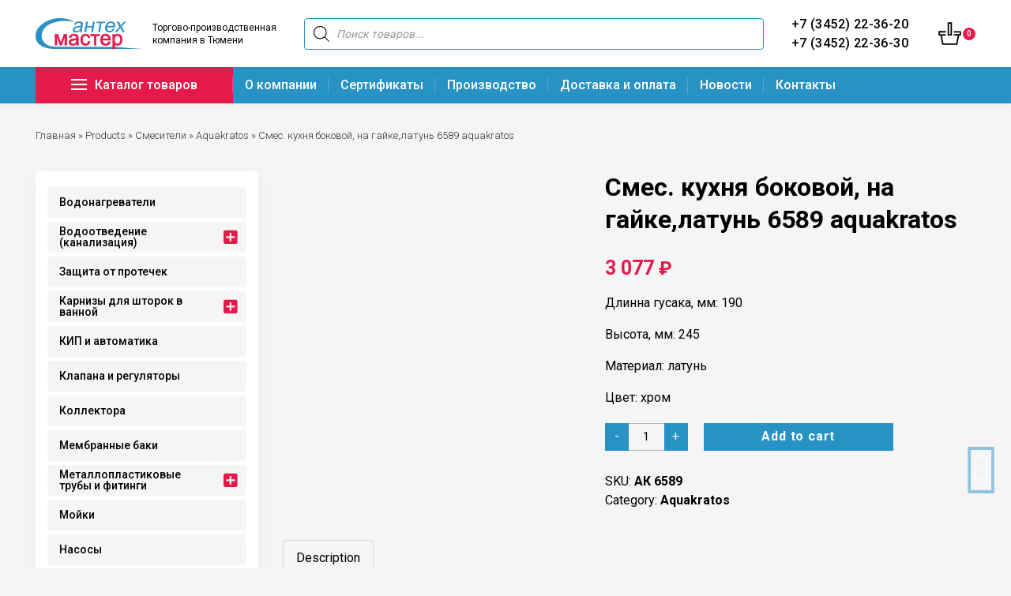

--- FILE ---
content_type: text/html; charset=UTF-8
request_url: https://santehmaster.pro/product/smes-kuhnya-bokovoj-na-gajkelatun-6589-aquakratos/
body_size: 157984
content:
<!DOCTYPE html><html lang=ru-RU prefix="og: https://ogp.me/ns#"><head><style>img.lazy{min-height:1px}</style><link rel=preload href=https://santehmaster.pro/wp-content/plugins/w3-total-cache/pub/js/lazyload.min.js as=script><meta charset="UTF-8"><meta http-equiv="X-UA-Compatible" content="IE=edge"><meta name="viewport" content="width=device-width, initial-scale=1"><link rel=alternate type=application/rdf+xml title="RDF mapping" href=https://santehmaster.pro/feed/rdf/ ><link rel=alternate type=application/rss+xml title=RSS href=https://santehmaster.pro/feed/rss/ ><link rel=alternate type=application/rss+xml title="Comments RSS" href=https://santehmaster.pro/comments/feed/ ><link rel=pingback href=https://santehmaster.pro/xmlrpc.php><!--[if lt IE 9]> <script src=//html5shiv.googlecode.com/svn/trunk/html5.js></script> <![endif]--><title>Купить смес. кухня боковой, на гайке,латунь 6589 aquakratos в Тюмени и области от «Сантехмастер - производство и продажа сантех-изделий»</title><meta name="description" content="Приобрести смес. кухня боковой, на гайке,латунь 6589 aquakratos в магазине «Сантехмастер - производство и продажа сантех-изделий» по демократичной цене. Большой ассортимент смесителей от надёжных производителей. Реализация Aquakratos оптом и в розницу"><meta name="robots" content="follow, index, max-snippet:-1, max-video-preview:-1, max-image-preview:large"><link rel=canonical href=https://santehmaster.pro/product/smes-kuhnya-bokovoj-na-gajkelatun-6589-aquakratos/ ><meta property="og:locale" content="ru_RU"><meta property="og:type" content="product"><meta property="og:title" content="Купить смес. кухня боковой, на гайке,латунь 6589 aquakratos в Тюмени и области от «Сантехмастер - производство и продажа сантех-изделий»"><meta property="og:description" content="Приобрести смес. кухня боковой, на гайке,латунь 6589 aquakratos в магазине «Сантехмастер - производство и продажа сантех-изделий» по демократичной цене. Большой ассортимент смесителей от надёжных производителей. Реализация Aquakratos оптом и в розницу"><meta property="og:url" content="https://santehmaster.pro/product/smes-kuhnya-bokovoj-na-gajkelatun-6589-aquakratos/"><meta property="og:site_name" content="Сантехмастер - производство и продажа сантех-изделий"><meta property="og:updated_time" content="2023-04-04T10:44:16+03:00"><meta property="og:image" content="https://santehmaster.pro/wp-content/uploads/2022/02/6589.jpg"><meta property="og:image:secure_url" content="https://santehmaster.pro/wp-content/uploads/2022/02/6589.jpg"><meta property="og:image:width" content="500"><meta property="og:image:height" content="499"><meta property="og:image:alt" content="Смес. кухня боковой, на гайке,латунь 6589 aquakratos"><meta property="og:image:type" content="image/jpeg"><meta property="product:price:amount" content="3077"><meta property="product:price:currency" content="RUB"><meta property="product:availability" content="instock"><meta name="twitter:card" content="summary_large_image"><meta name="twitter:title" content="Купить смес. кухня боковой, на гайке,латунь 6589 aquakratos в Тюмени и области от «Сантехмастер - производство и продажа сантех-изделий»"><meta name="twitter:description" content="Приобрести смес. кухня боковой, на гайке,латунь 6589 aquakratos в магазине «Сантехмастер - производство и продажа сантех-изделий» по демократичной цене. Большой ассортимент смесителей от надёжных производителей. Реализация Aquakratos оптом и в розницу"><meta name="twitter:image" content="https://santehmaster.pro/wp-content/uploads/2022/02/6589.jpg"><meta name="twitter:label1" content="Цена"><meta name="twitter:data1" content="3 077&nbsp;&#8381;"><meta name="twitter:label2" content="Доступность"><meta name="twitter:data2" content="В наличии"> <script type=application/ld+json class=rank-math-schema>{"@context":"https://schema.org","@graph":[{"@type":["Plumber","Organization"],"@id":"https://santehmaster.pro/#organization","name":"\u0421\u0430\u043d\u0442\u0435\u0445\u043c\u0430\u0441\u0442\u0435\u0440","url":"https://santehmaster.pro","logo":{"@type":"ImageObject","@id":"https://santehmaster.pro/#logo","url":"https://santehmaster.pro/wp-content/uploads/2022/01/1.webp","caption":"\u0421\u0430\u043d\u0442\u0435\u0445\u043c\u0430\u0441\u0442\u0435\u0440","inLanguage":"ru-RU","width":"1000","height":"332"},"openingHours":["Monday,Tuesday,Wednesday,Thursday,Friday,Saturday,Sunday 09:00-17:00"],"image":{"@id":"https://santehmaster.pro/#logo"}},{"@type":"WebSite","@id":"https://santehmaster.pro/#website","url":"https://santehmaster.pro","name":"\u0421\u0430\u043d\u0442\u0435\u0445\u043c\u0430\u0441\u0442\u0435\u0440","publisher":{"@id":"https://santehmaster.pro/#organization"},"inLanguage":"ru-RU"},{"@type":"ImageObject","@id":"https://santehmaster.pro/wp-content/uploads/2022/02/6589.jpg","url":"https://santehmaster.pro/wp-content/uploads/2022/02/6589.jpg","width":"500","height":"499","inLanguage":"ru-RU"},{"@type":"Person","@id":"https://santehmaster.pro/author/admin/","name":"admin","url":"https://santehmaster.pro/author/admin/","image":{"@type":"ImageObject","@id":"https://santehmaster.pro/wp-content/plugins/clearfy-pro/assets/images/default-avatar.png","url":"https://santehmaster.pro/wp-content/plugins/clearfy-pro/assets/images/default-avatar.png","caption":"admin","inLanguage":"ru-RU"},"sameAs":["admin"],"worksFor":{"@id":"https://santehmaster.pro/#organization"}},{"@type":"ItemPage","@id":"https://santehmaster.pro/product/smes-kuhnya-bokovoj-na-gajkelatun-6589-aquakratos/#webpage","url":"https://santehmaster.pro/product/smes-kuhnya-bokovoj-na-gajkelatun-6589-aquakratos/","name":"\u041a\u0443\u043f\u0438\u0442\u044c \u0441\u043c\u0435\u0441. \u043a\u0443\u0445\u043d\u044f \u0431\u043e\u043a\u043e\u0432\u043e\u0439, \u043d\u0430 \u0433\u0430\u0439\u043a\u0435,\u043b\u0430\u0442\u0443\u043d\u044c 6589 aquakratos \u0432 \u0422\u044e\u043c\u0435\u043d\u0438 \u0438 \u043e\u0431\u043b\u0430\u0441\u0442\u0438 \u043e\u0442 \u00ab\u0421\u0430\u043d\u0442\u0435\u0445\u043c\u0430\u0441\u0442\u0435\u0440 - \u043f\u0440\u043e\u0438\u0437\u0432\u043e\u0434\u0441\u0442\u0432\u043e \u0438 \u043f\u0440\u043e\u0434\u0430\u0436\u0430 \u0441\u0430\u043d\u0442\u0435\u0445-\u0438\u0437\u0434\u0435\u043b\u0438\u0439\u00bb","datePublished":"2022-02-18T14:25:27+03:00","dateModified":"2023-04-04T10:44:16+03:00","author":{"@id":"https://santehmaster.pro/author/admin/"},"isPartOf":{"@id":"https://santehmaster.pro/#website"},"primaryImageOfPage":{"@id":"https://santehmaster.pro/wp-content/uploads/2022/02/6589.jpg"},"inLanguage":"ru-RU"},{"@type":"Product","name":"\u041a\u0443\u043f\u0438\u0442\u044c \u0441\u043c\u0435\u0441. \u043a\u0443\u0445\u043d\u044f \u0431\u043e\u043a\u043e\u0432\u043e\u0439, \u043d\u0430 \u0433\u0430\u0439\u043a\u0435,\u043b\u0430\u0442\u0443\u043d\u044c 6589 aquakratos \u0432 \u0422\u044e\u043c\u0435\u043d\u0438 \u0438 \u043e\u0431\u043b\u0430\u0441\u0442\u0438 \u043e\u0442 \u00ab\u0421\u0430\u043d\u0442\u0435\u0445\u043c\u0430\u0441\u0442\u0435\u0440 - \u043f\u0440\u043e\u0438\u0437\u0432\u043e\u0434\u0441\u0442\u0432\u043e \u0438 \u043f\u0440\u043e\u0434\u0430\u0436\u0430 \u0441\u0430\u043d\u0442\u0435\u0445-\u0438\u0437\u0434\u0435\u043b\u0438\u0439\u00bb","description":"\u041f\u0440\u0438\u043e\u0431\u0440\u0435\u0441\u0442\u0438 \u0441\u043c\u0435\u0441. \u043a\u0443\u0445\u043d\u044f \u0431\u043e\u043a\u043e\u0432\u043e\u0439, \u043d\u0430 \u0433\u0430\u0439\u043a\u0435,\u043b\u0430\u0442\u0443\u043d\u044c 6589 aquakratos \u0432 \u043c\u0430\u0433\u0430\u0437\u0438\u043d\u0435 \u00ab\u0421\u0430\u043d\u0442\u0435\u0445\u043c\u0430\u0441\u0442\u0435\u0440 - \u043f\u0440\u043e\u0438\u0437\u0432\u043e\u0434\u0441\u0442\u0432\u043e \u0438 \u043f\u0440\u043e\u0434\u0430\u0436\u0430 \u0441\u0430\u043d\u0442\u0435\u0445-\u0438\u0437\u0434\u0435\u043b\u0438\u0439\u00bb \u043f\u043e \u0434\u0435\u043c\u043e\u043a\u0440\u0430\u0442\u0438\u0447\u043d\u043e\u0439 \u0446\u0435\u043d\u0435. \u0411\u043e\u043b\u044c\u0448\u043e\u0439 \u0430\u0441\u0441\u043e\u0440\u0442\u0438\u043c\u0435\u043d\u0442 \u0441\u043c\u0435\u0441\u0438\u0442\u0435\u043b\u0435\u0439 \u043e\u0442 \u043d\u0430\u0434\u0451\u0436\u043d\u044b\u0445 \u043f\u0440\u043e\u0438\u0437\u0432\u043e\u0434\u0438\u0442\u0435\u043b\u0435\u0439. \u0420\u0435\u0430\u043b\u0438\u0437\u0430\u0446\u0438\u044f Aquakratos \u043e\u043f\u0442\u043e\u043c \u0438 \u0432 \u0440\u043e\u0437\u043d\u0438\u0446\u0443","sku":"\u0410\u041a 6589","category":"\u0421\u043c\u0435\u0441\u0438\u0442\u0435\u043b\u0438 &gt; Aquakratos","mainEntityOfPage":{"@id":"https://santehmaster.pro/product/smes-kuhnya-bokovoj-na-gajkelatun-6589-aquakratos/#webpage"},"offers":{"@type":"Offer","price":"3077","priceCurrency":"RUB","priceValidUntil":"2027-12-31","availability":"https://schema.org/InStock","itemCondition":"NewCondition","url":"https://santehmaster.pro/product/smes-kuhnya-bokovoj-na-gajkelatun-6589-aquakratos/","seller":{"@type":"Organization","@id":"https://santehmaster.pro/","name":"\u0421\u0430\u043d\u0442\u0435\u0445\u043c\u0430\u0441\u0442\u0435\u0440","url":"https://santehmaster.pro","logo":"https://santehmaster.pro/wp-content/uploads/2022/01/1.webp"}},"@id":"https://santehmaster.pro/product/smes-kuhnya-bokovoj-na-gajkelatun-6589-aquakratos/#richSnippet","image":{"@id":"https://santehmaster.pro/wp-content/uploads/2022/02/6589.jpg"}}]}</script> <style id=wp-img-auto-sizes-contain-inline-css>img:is([sizes=auto i],[sizes^="auto," i]){contain-intrinsic-size:3000px 1500px}</style><style id=wp-block-library-inline-css>/*<![CDATA[*/:root{--wp-block-synced-color:#7a00df;--wp-block-synced-color--rgb:122,0,223;--wp-bound-block-color:var(--wp-block-synced-color);--wp-editor-canvas-background:#ddd;--wp-admin-theme-color:#007cba;--wp-admin-theme-color--rgb:0,124,186;--wp-admin-theme-color-darker-10:#006ba1;--wp-admin-theme-color-darker-10--rgb:0,107,160.5;--wp-admin-theme-color-darker-20:#005a87;--wp-admin-theme-color-darker-20--rgb:0,90,135;--wp-admin-border-width-focus:2px}@media (min-resolution:192dpi){:root{--wp-admin-border-width-focus:1.5px}}.wp-element-button{cursor:pointer}:root .has-very-light-gray-background-color{background-color:#eee}:root .has-very-dark-gray-background-color{background-color:#313131}:root .has-very-light-gray-color{color:#eee}:root .has-very-dark-gray-color{color:#313131}:root .has-vivid-green-cyan-to-vivid-cyan-blue-gradient-background{background:linear-gradient(135deg,#00d084,#0693e3)}:root .has-purple-crush-gradient-background{background:linear-gradient(135deg,#34e2e4,#4721fb 50%,#ab1dfe)}:root .has-hazy-dawn-gradient-background{background:linear-gradient(135deg,#faaca8,#dad0ec)}:root .has-subdued-olive-gradient-background{background:linear-gradient(135deg,#fafae1,#67a671)}:root .has-atomic-cream-gradient-background{background:linear-gradient(135deg,#fdd79a,#004a59)}:root .has-nightshade-gradient-background{background:linear-gradient(135deg,#330968,#31cdcf)}:root .has-midnight-gradient-background{background:linear-gradient(135deg,#020381,#2874fc)}:root{--wp--preset--font-size--normal:16px;--wp--preset--font-size--huge:42px}.has-regular-font-size{font-size:1em}.has-larger-font-size{font-size:2.625em}.has-normal-font-size{font-size:var(--wp--preset--font-size--normal)}.has-huge-font-size{font-size:var(--wp--preset--font-size--huge)}.has-text-align-center{text-align:center}.has-text-align-left{text-align:left}.has-text-align-right{text-align:right}.has-fit-text{white-space:nowrap!important}#end-resizable-editor-section{display:none}.aligncenter{clear:both}.items-justified-left{justify-content:flex-start}.items-justified-center{justify-content:center}.items-justified-right{justify-content:flex-end}.items-justified-space-between{justify-content:space-between}.screen-reader-text{border:0;clip-path:inset(50%);height:1px;margin:-1px;overflow:hidden;padding:0;position:absolute;width:1px;word-wrap:normal!important}.screen-reader-text:focus{background-color:#ddd;clip-path:none;color:#444;display:block;font-size:1em;height:auto;left:5px;line-height:normal;padding:15px 23px 14px;text-decoration:none;top:5px;width:auto;z-index:100000}html :where(.has-border-color){border-style:solid}html :where([style*=border-top-color]){border-top-style:solid}html :where([style*=border-right-color]){border-right-style:solid}html :where([style*=border-bottom-color]){border-bottom-style:solid}html :where([style*=border-left-color]){border-left-style:solid}html :where([style*=border-width]){border-style:solid}html :where([style*=border-top-width]){border-top-style:solid}html :where([style*=border-right-width]){border-right-style:solid}html :where([style*=border-bottom-width]){border-bottom-style:solid}html :where([style*=border-left-width]){border-left-style:solid}html :where(img[class*=wp-image-]){height:auto;max-width:100%}:where(figure){margin:0 0 1em}html :where(.is-position-sticky){--wp-admin--admin-bar--position-offset:var(--wp-admin--admin-bar--height,0px)}@media screen and (max-width:600px){html:where(.is-position-sticky){--wp-admin--admin-bar--position-offset:0px}}/*]]>*/</style><style id=global-styles-inline-css>/*<![CDATA[*/:root{--wp--preset--aspect-ratio--square:1;--wp--preset--aspect-ratio--4-3:4/3;--wp--preset--aspect-ratio--3-4:3/4;--wp--preset--aspect-ratio--3-2:3/2;--wp--preset--aspect-ratio--2-3:2/3;--wp--preset--aspect-ratio--16-9:16/9;--wp--preset--aspect-ratio--9-16:9/16;--wp--preset--color--black:#000;--wp--preset--color--cyan-bluish-gray:#abb8c3;--wp--preset--color--white:#fff;--wp--preset--color--pale-pink:#f78da7;--wp--preset--color--vivid-red:#cf2e2e;--wp--preset--color--luminous-vivid-orange:#ff6900;--wp--preset--color--luminous-vivid-amber:#fcb900;--wp--preset--color--light-green-cyan:#7bdcb5;--wp--preset--color--vivid-green-cyan:#00d084;--wp--preset--color--pale-cyan-blue:#8ed1fc;--wp--preset--color--vivid-cyan-blue:#0693e3;--wp--preset--color--vivid-purple:#9b51e0;--wp--preset--gradient--vivid-cyan-blue-to-vivid-purple:linear-gradient(135deg,rgb(6,147,227) 0%,rgb(155,81,224) 100%);--wp--preset--gradient--light-green-cyan-to-vivid-green-cyan:linear-gradient(135deg,rgb(122,220,180) 0%,rgb(0,208,130) 100%);--wp--preset--gradient--luminous-vivid-amber-to-luminous-vivid-orange:linear-gradient(135deg,rgb(252,185,0) 0%,rgb(255,105,0) 100%);--wp--preset--gradient--luminous-vivid-orange-to-vivid-red:linear-gradient(135deg,rgb(255,105,0) 0%,rgb(207,46,46) 100%);--wp--preset--gradient--very-light-gray-to-cyan-bluish-gray:linear-gradient(135deg,rgb(238,238,238) 0%,rgb(169,184,195) 100%);--wp--preset--gradient--cool-to-warm-spectrum:linear-gradient(135deg,rgb(74,234,220) 0%,rgb(151,120,209) 20%,rgb(207,42,186) 40%,rgb(238,44,130) 60%,rgb(251,105,98) 80%,rgb(254,248,76) 100%);--wp--preset--gradient--blush-light-purple:linear-gradient(135deg,rgb(255,206,236) 0%,rgb(152,150,240) 100%);--wp--preset--gradient--blush-bordeaux:linear-gradient(135deg,rgb(254,205,165) 0%,rgb(254,45,45) 50%,rgb(107,0,62) 100%);--wp--preset--gradient--luminous-dusk:linear-gradient(135deg,rgb(255,203,112) 0%,rgb(199,81,192) 50%,rgb(65,88,208) 100%);--wp--preset--gradient--pale-ocean:linear-gradient(135deg,rgb(255,245,203) 0%,rgb(182,227,212) 50%,rgb(51,167,181) 100%);--wp--preset--gradient--electric-grass:linear-gradient(135deg,rgb(202,248,128) 0%,rgb(113,206,126) 100%);--wp--preset--gradient--midnight:linear-gradient(135deg,rgb(2,3,129) 0%,rgb(40,116,252) 100%);--wp--preset--font-size--small:13px;--wp--preset--font-size--medium:20px;--wp--preset--font-size--large:36px;--wp--preset--font-size--x-large:42px;--wp--preset--spacing--20:0.44rem;--wp--preset--spacing--30:0.67rem;--wp--preset--spacing--40:1rem;--wp--preset--spacing--50:1.5rem;--wp--preset--spacing--60:2.25rem;--wp--preset--spacing--70:3.38rem;--wp--preset--spacing--80:5.06rem;--wp--preset--shadow--natural:6px 6px 9px rgba(0, 0, 0, 0.2);--wp--preset--shadow--deep:12px 12px 50px rgba(0, 0, 0, 0.4);--wp--preset--shadow--sharp:6px 6px 0px rgba(0, 0, 0, 0.2);--wp--preset--shadow--outlined:6px 6px 0px -3px rgb(255, 255, 255), 6px 6px rgb(0, 0, 0);--wp--preset--shadow--crisp:6px 6px 0px rgb(0, 0, 0)}:where(.is-layout-flex){gap:0.5em}:where(.is-layout-grid){gap:0.5em}body .is-layout-flex{display:flex}.is-layout-flex{flex-wrap:wrap;align-items:center}.is-layout-flex>:is(*,div){margin:0}body .is-layout-grid{display:grid}.is-layout-grid>:is(*,div){margin:0}:where(.wp-block-columns.is-layout-flex){gap:2em}:where(.wp-block-columns.is-layout-grid){gap:2em}:where(.wp-block-post-template.is-layout-flex){gap:1.25em}:where(.wp-block-post-template.is-layout-grid){gap:1.25em}.has-black-color{color:var(--wp--preset--color--black) !important}.has-cyan-bluish-gray-color{color:var(--wp--preset--color--cyan-bluish-gray) !important}.has-white-color{color:var(--wp--preset--color--white) !important}.has-pale-pink-color{color:var(--wp--preset--color--pale-pink) !important}.has-vivid-red-color{color:var(--wp--preset--color--vivid-red) !important}.has-luminous-vivid-orange-color{color:var(--wp--preset--color--luminous-vivid-orange) !important}.has-luminous-vivid-amber-color{color:var(--wp--preset--color--luminous-vivid-amber) !important}.has-light-green-cyan-color{color:var(--wp--preset--color--light-green-cyan) !important}.has-vivid-green-cyan-color{color:var(--wp--preset--color--vivid-green-cyan) !important}.has-pale-cyan-blue-color{color:var(--wp--preset--color--pale-cyan-blue) !important}.has-vivid-cyan-blue-color{color:var(--wp--preset--color--vivid-cyan-blue) !important}.has-vivid-purple-color{color:var(--wp--preset--color--vivid-purple) !important}.has-black-background-color{background-color:var(--wp--preset--color--black) !important}.has-cyan-bluish-gray-background-color{background-color:var(--wp--preset--color--cyan-bluish-gray) !important}.has-white-background-color{background-color:var(--wp--preset--color--white) !important}.has-pale-pink-background-color{background-color:var(--wp--preset--color--pale-pink) !important}.has-vivid-red-background-color{background-color:var(--wp--preset--color--vivid-red) !important}.has-luminous-vivid-orange-background-color{background-color:var(--wp--preset--color--luminous-vivid-orange) !important}.has-luminous-vivid-amber-background-color{background-color:var(--wp--preset--color--luminous-vivid-amber) !important}.has-light-green-cyan-background-color{background-color:var(--wp--preset--color--light-green-cyan) !important}.has-vivid-green-cyan-background-color{background-color:var(--wp--preset--color--vivid-green-cyan) !important}.has-pale-cyan-blue-background-color{background-color:var(--wp--preset--color--pale-cyan-blue) !important}.has-vivid-cyan-blue-background-color{background-color:var(--wp--preset--color--vivid-cyan-blue) !important}.has-vivid-purple-background-color{background-color:var(--wp--preset--color--vivid-purple) !important}.has-black-border-color{border-color:var(--wp--preset--color--black) !important}.has-cyan-bluish-gray-border-color{border-color:var(--wp--preset--color--cyan-bluish-gray) !important}.has-white-border-color{border-color:var(--wp--preset--color--white) !important}.has-pale-pink-border-color{border-color:var(--wp--preset--color--pale-pink) !important}.has-vivid-red-border-color{border-color:var(--wp--preset--color--vivid-red) !important}.has-luminous-vivid-orange-border-color{border-color:var(--wp--preset--color--luminous-vivid-orange) !important}.has-luminous-vivid-amber-border-color{border-color:var(--wp--preset--color--luminous-vivid-amber) !important}.has-light-green-cyan-border-color{border-color:var(--wp--preset--color--light-green-cyan) !important}.has-vivid-green-cyan-border-color{border-color:var(--wp--preset--color--vivid-green-cyan) !important}.has-pale-cyan-blue-border-color{border-color:var(--wp--preset--color--pale-cyan-blue) !important}.has-vivid-cyan-blue-border-color{border-color:var(--wp--preset--color--vivid-cyan-blue) !important}.has-vivid-purple-border-color{border-color:var(--wp--preset--color--vivid-purple) !important}.has-vivid-cyan-blue-to-vivid-purple-gradient-background{background:var(--wp--preset--gradient--vivid-cyan-blue-to-vivid-purple) !important}.has-light-green-cyan-to-vivid-green-cyan-gradient-background{background:var(--wp--preset--gradient--light-green-cyan-to-vivid-green-cyan) !important}.has-luminous-vivid-amber-to-luminous-vivid-orange-gradient-background{background:var(--wp--preset--gradient--luminous-vivid-amber-to-luminous-vivid-orange) !important}.has-luminous-vivid-orange-to-vivid-red-gradient-background{background:var(--wp--preset--gradient--luminous-vivid-orange-to-vivid-red) !important}.has-very-light-gray-to-cyan-bluish-gray-gradient-background{background:var(--wp--preset--gradient--very-light-gray-to-cyan-bluish-gray) !important}.has-cool-to-warm-spectrum-gradient-background{background:var(--wp--preset--gradient--cool-to-warm-spectrum) !important}.has-blush-light-purple-gradient-background{background:var(--wp--preset--gradient--blush-light-purple) !important}.has-blush-bordeaux-gradient-background{background:var(--wp--preset--gradient--blush-bordeaux) !important}.has-luminous-dusk-gradient-background{background:var(--wp--preset--gradient--luminous-dusk) !important}.has-pale-ocean-gradient-background{background:var(--wp--preset--gradient--pale-ocean) !important}.has-electric-grass-gradient-background{background:var(--wp--preset--gradient--electric-grass) !important}.has-midnight-gradient-background{background:var(--wp--preset--gradient--midnight) !important}.has-small-font-size{font-size:var(--wp--preset--font-size--small) !important}.has-medium-font-size{font-size:var(--wp--preset--font-size--medium) !important}.has-large-font-size{font-size:var(--wp--preset--font-size--large) !important}.has-x-large-font-size{font-size:var(--wp--preset--font-size--x-large) !important}/*]]>*/</style><style id=classic-theme-styles-inline-css>.wp-block-button__link{color:#fff;background-color:#32373c;border-radius:9999px;box-shadow:none;text-decoration:none;padding:calc(.667em + 2px) calc(1.333em + 2px);font-size:1.125em}.wp-block-file__button{background:#32373c;color:#fff;text-decoration:none}</style><link rel=preload as=style onload="this.onload=null;this.rel='stylesheet'" id=contact-form-7-css href=https://santehmaster.pro/wp-content/plugins/contact-form-7/includes/css/styles.css><link rel=preload as=style onload="this.onload=null;this.rel='stylesheet'" id=spacexchimp_p008-font-awesome-css-frontend-css href=https://santehmaster.pro/wp-content/plugins/simple-scroll-to-top-button/inc/lib/font-awesome/css/font-awesome.css  media=screen><link rel=preload as=style onload="this.onload=null;this.rel='stylesheet'" id=spacexchimp_p008-frontend-css-css href=https://santehmaster.pro/wp-content/plugins/simple-scroll-to-top-button/inc/css/frontend.css><style id=spacexchimp_p008-frontend-css-inline-css>#ssttbutton{font-size:25px}.ssttbutton-background{color:#2992c4}.ssttbutton-symbol{color:#fff}</style><link rel=preload as=style onload="this.onload=null;this.rel='stylesheet'" id=photoswipe-css href=https://santehmaster.pro/wp-content/plugins/woocommerce/assets/css/photoswipe/photoswipe.min.css><link rel=preload as=style onload="this.onload=null;this.rel='stylesheet'" id=photoswipe-default-skin-css href=https://santehmaster.pro/wp-content/plugins/woocommerce/assets/css/photoswipe/default-skin/default-skin.min.css><style id=woocommerce-inline-inline-css>.woocommerce form .form-row .required{visibility:visible}</style><link rel=preload as=style onload="this.onload=null;this.rel='stylesheet'" id=iksm-public-style-css href=https://santehmaster.pro/wp-content/plugins/iks-menu-pro/assets/css/public.css><link rel=preload as=style onload="this.onload=null;this.rel='stylesheet'" id=dgwt-wcas-style-css href=https://santehmaster.pro/wp-content/plugins/ajax-search-for-woocommerce/assets/css/style.min.css><link rel=preload as=style onload="this.onload=null;this.rel='stylesheet'" id=xoo-wsc-fonts-css href=https://santehmaster.pro/wp-content/plugins/side-cart-woocommerce/assets/css/xoo-wsc-fonts.css><link rel=preload as=style onload="this.onload=null;this.rel='stylesheet'" id=xoo-wsc-style-css href=https://santehmaster.pro/wp-content/plugins/side-cart-woocommerce/assets/css/xoo-wsc-style.css><style id=xoo-wsc-style-inline-css>.xoo-wsc-sp-left-col img{max-width:80px}.xoo-wsc-sp-right-col{font-size:14px}.xoo-wsc-sp-container{background-color:#eee}.xoo-wsc-footer{background-color:#fff;color:#000;padding:10px 20px}.xoo-wsc-footer, .xoo-wsc-footer a, .xoo-wsc-footer .amount{font-size:18px}.xoo-wsc-ft-buttons-cont{grid-template-columns:auto}.xoo-wsc-basket{bottom:12px;right:0px;background-color:#fff;color:#000;box-shadow:0 1px 4px 0;border-radius:50%}.xoo-wsc-bki{font-size:30px}.xoo-wsc-items-count{top:-12px;left:-12px}.xoo-wsc-items-count,.xoo-wsc-sc-count{background-color:#2992c4;color:#fff}.xoo-wsc-container,.xoo-wsc-slider{max-width:320px;right:-320px;top:0;bottom:0;bottom:0;font-family:}.xoo-wsc-cart-active .xoo-wsc-container, .xoo-wsc-slider-active .xoo-wsc-slider{right:0}.xoo-wsc-cart-active .xoo-wsc-basket{right:320px}.xoo-wsc-slider{right:-320px}span.xoo-wsch-close{font-size:16px;right:10px}.xoo-wsch-top{justify-content:center}.xoo-wsch-text{font-size:20px}.xoo-wsc-header{color:#000;background-color:#fff}.xoo-wsc-sb-bar>span{background-color:#1e73be}.xoo-wsc-body{background-color:#fff}.xoo-wsc-body, .xoo-wsc-body span.amount, .xoo-wsc-body a{font-size:16px;color:#000}.xoo-wsc-product{padding:20px 15px}.xoo-wsc-img-col{width:30%}.xoo-wsc-sum-col{width:70%}.xoo-wsc-sum-col{justify-content:center}.xoo-wsc-qty-box{max-width:75px}.xoo-wsc-qty-box.xoo-wsc-qtb-square{border-color:#000}input[type="number"].xoo-wsc-qty{border-color:#000;background-color:#fff;color:#000;height:28px;line-height:28px}input[type="number"].xoo-wsc-qty,.xoo-wsc-qtb-square{border-width:1px;border-style:solid}.xoo-wsc-chng{background-color:#fff;color:#000}</style><link rel=preload as=style onload="this.onload=null;this.rel='stylesheet'" id=bs-css href=https://santehmaster.pro/wp-content/themes/kavv/bootstrap/css/bootstrap.min.css><link rel=preload as=style onload="this.onload=null;this.rel='stylesheet'" id=slick-css href=https://santehmaster.pro/wp-content/themes/kavv/slick/slick.css><link rel=preload as=style onload="this.onload=null;this.rel='stylesheet'" id=fancybox-css href=https://santehmaster.pro/wp-content/themes/kavv/fancybox/dist/jquery.fancybox.min.css><link rel=preload as=style onload="this.onload=null;this.rel='stylesheet'" id=main-css href=https://santehmaster.pro/wp-content/themes/kavv/style.css> <script src=https://ajax.googleapis.com/ajax/libs/jquery/1.11.2/jquery.min.js id=jquery-js></script> <script defer src=https://santehmaster.pro/wp-content/cache/minify/01628.js></script> <script defer src=https://santehmaster.pro/wp-content/cache/minify/f49bf.js></script> <script defer src=https://santehmaster.pro/wp-content/cache/minify/2b63f.js></script> <style>.pseudo-clearfy-link{color:#008acf;cursor:pointer}.pseudo-clearfy-link:hover{text-decoration:none}</style><meta name="framework" content="Redux 4.3.9"><style id=iksm-dynamic-style></style><style>.dgwt-wcas-ico-magnifier,.dgwt-wcas-ico-magnifier-handler{max-width:20px}</style><noscript><style>.woocommerce-product-gallery{opacity:1 !important}</style></noscript><style id=iksm-dynamic-style></style><style>.qib-container input[type='number']:not(#qib_id):not(#qib_id){-moz-appearance:textfield}.qib-container input[type='number']:not(#qib_id):not(#qib_id)::-webkit-outer-spin-button,.qib-container input[type='number']:not(#qib_id):not(#qib_id)::-webkit-inner-spin-button{-webkit-appearance:none;display:none;margin:0}form.cart button[type='submit']:not(#qib_id):not(#qib_id),form.cart .qib-container+div:not(#qib_id):not(#qib_id){display:inline-block;margin:0;padding-top:0;padding-bottom:0;float:none;vertical-align:top;text-align:center}form.cart button[type='submit']:not(#qib_id):not(#qib_id):not(_){line-height:1}form.cart button[type='submit']:not(#qib_id):not(#qib_id):not(_):not(_){height:35px;text-align:center}form.cart .qib-container + button[type='submit']:not(#qib_id):not(#qib_id),form.cart .qib-container+div:not(#qib_id):not(#qib_id):not(_){margin-left:1em}form.cart button[type='submit']:focus:not(#qib_id):not(#qib_id){outline-width:2px;outline-offset:-2px;outline-style:solid}.qib-container div.quantity:not(#qib_id):not(#qib_id){float:left;line-height:1;display:inline-block;margin:0;padding:0;border:none;border-radius:0;width:auto;min-height:initial;min-width:initial;max-height:initial;max-width:initial}.qib-button:not(#qib_id):not(#qib_id){line-height:1;display:inline-block;margin:0;padding:0;box-sizing:border-box;height:35px;width:30px;float:left;min-height:initial;min-width:initial;max-height:initial;max-width:initial;vertical-align:middle;font-size:16px;letter-spacing:0;border-style:solid;border-width:1px;transition:none;border-radius:0}.qib-button:focus:not(#qib_id):not(#qib_id){}.qib-button:hover:not(#qib_id):not(#qib_id){}.qib-container .quantity input.qty:not(#qib_id):not(#qib_id){line-height:1;background:none;text-align:center;vertical-align:middle;margin:0;padding:0;box-sizing:border-box;height:35px;width:45px;min-height:initial;min-width:initial;max-height:initial;max-width:initial;box-shadow:none;font-size:15px;border-style:solid;border-width:1px 0;border-radius:0}.qib-container .quantity input.qty:focus:not(#qib_id):not(#qib_id){outline:none;border-width:2px 1px;border-style:solid}.woocommerce table.cart td.product-quantity:not(#qib_id):not(#qib_id){white-space:nowrap}@media (min-width:768px){.woocommerce table.cart td.product-quantity:not(#qib_id):not(#qib_id){text-align:}}.woocommerce table.cart:not(#qib_id):not(#qib_id){table-layout:auto}@media (min-width:768px){.woocommerce table.cart td.product-quantity .qib-container:not(#qib_id):not(#qib_id){display:flex;justify-content:}}.qib-container:not(#qib_id):not(#qib_id){display:inline-block}.woocommerce-grouped-product-list-item__quantity:not(#qib_id):not(#qib_id){margin:0;padding-left:0;padding-right:0;text-align:left}.woocommerce-grouped-product-list-item__quantity .qib-container:not(#qib_id):not(#qib_id){display:flex}.quantity .minus:not(#qib_id):not(#qib_id),.quantity .plus:not(#qib_id):not(#qib_id),.quantity>a:not(#qib_id):not(#qib_id){display:none}.products.oceanwp-row .qib-container:not(#qib_id):not(#qib_id){margin-bottom:8px}</style><meta name="generator" content="Powered by Slider Revolution 6.5.12 - responsive, Mobile-Friendly Slider Plugin for WordPress with comfortable drag and drop interface."><style id=rs-plugin-settings-inline-css>#rs-demo-id{}</style> <script>function setREVStartSize(e){
			//window.requestAnimationFrame(function() {
				window.RSIW = window.RSIW===undefined ? window.innerWidth : window.RSIW;
				window.RSIH = window.RSIH===undefined ? window.innerHeight : window.RSIH;
				try {
					var pw = document.getElementById(e.c).parentNode.offsetWidth,
						newh;
					pw = pw===0 || isNaN(pw) ? window.RSIW : pw;
					e.tabw = e.tabw===undefined ? 0 : parseInt(e.tabw);
					e.thumbw = e.thumbw===undefined ? 0 : parseInt(e.thumbw);
					e.tabh = e.tabh===undefined ? 0 : parseInt(e.tabh);
					e.thumbh = e.thumbh===undefined ? 0 : parseInt(e.thumbh);
					e.tabhide = e.tabhide===undefined ? 0 : parseInt(e.tabhide);
					e.thumbhide = e.thumbhide===undefined ? 0 : parseInt(e.thumbhide);
					e.mh = e.mh===undefined || e.mh=="" || e.mh==="auto" ? 0 : parseInt(e.mh,0);
					if(e.layout==="fullscreen" || e.l==="fullscreen")
						newh = Math.max(e.mh,window.RSIH);
					else{
						e.gw = Array.isArray(e.gw) ? e.gw : [e.gw];
						for (var i in e.rl) if (e.gw[i]===undefined || e.gw[i]===0) e.gw[i] = e.gw[i-1];
						e.gh = e.el===undefined || e.el==="" || (Array.isArray(e.el) && e.el.length==0)? e.gh : e.el;
						e.gh = Array.isArray(e.gh) ? e.gh : [e.gh];
						for (var i in e.rl) if (e.gh[i]===undefined || e.gh[i]===0) e.gh[i] = e.gh[i-1];
											
						var nl = new Array(e.rl.length),
							ix = 0,
							sl;
						e.tabw = e.tabhide>=pw ? 0 : e.tabw;
						e.thumbw = e.thumbhide>=pw ? 0 : e.thumbw;
						e.tabh = e.tabhide>=pw ? 0 : e.tabh;
						e.thumbh = e.thumbhide>=pw ? 0 : e.thumbh;
						for (var i in e.rl) nl[i] = e.rl[i]<window.RSIW ? 0 : e.rl[i];
						sl = nl[0];
						for (var i in nl) if (sl>nl[i] && nl[i]>0) { sl = nl[i]; ix=i;}
						var m = pw>(e.gw[ix]+e.tabw+e.thumbw) ? 1 : (pw-(e.tabw+e.thumbw)) / (e.gw[ix]);
						newh =  (e.gh[ix] * m) + (e.tabh + e.thumbh);
					}
					var el = document.getElementById(e.c);
					if (el!==null && el) el.style.height = newh+"px";
					el = document.getElementById(e.c+"_wrapper");
					if (el!==null && el) {
						el.style.height = newh+"px";
						el.style.display = "block";
					}
				} catch(e){
					console.log("Failure at Presize of Slider:" + e)
				}
			//});
		  };</script> <link rel=icon href=https://santehmaster.pro/wp-content/themes/kavv/img/favicon.png type=image/x-icon><link rel=icon href=https://santehmaster.pro/wp-content/themes/kavv/img/favicon.svg type=" image/svg+xml"><link rel="shortcut icon" href=https://santehmaster.pro/wp-content/themes/kavv/img/favicon.png type=image/x-icon><meta name="yandex-verification" content="967c91f0a627e8e8"><meta name="google-site-verification" content="uaq0WR_WsoA5H6RADQoCTHkmLEMhZfzUbdoJ6HW_tFA"><link rel=preload as=style onload="this.onload=null;this.rel='stylesheet'" id=rs-plugin-settings-css href=https://santehmaster.pro/wp-content/plugins/revslider/public/assets/css/rs6.css></head><body class="wp-singular product-template-default single single-product postid-10780 wp-theme-kavv theme-kavv woocommerce woocommerce-page woocommerce-no-js"><div class=mob-menu><div class=container><div class="wrap-mob-menu position-relative"> <button class="navbar-toggler topmenu-button-open" type=button data-toggle=collapse data-target=#main-nav aria-controls aria-expanded=false aria-label="Toggle navigation"> <img class=lazy src="data:image/svg+xml,%3Csvg%20xmlns='http://www.w3.org/2000/svg'%20viewBox='0%200%201%201'%3E%3C/svg%3E" data-src=https://santehmaster.pro/wp-content/themes/kavv/img/toggler2.svg> </button><div id=main-nav class="box-menu navbar-collapse collapse"><ul id=main-nav-ul class="w-100 top-menu main-menu"><li id=menu-item-92 class="red_btn menu-item menu-item-type-post_type menu-item-object-page current_page_parent menu-item-92"><a href=https://santehmaster.pro/shop/ ><span class=icon></span> Каталог товаров</a></li> <li id=menu-item-179 class="menu-item menu-item-type-post_type menu-item-object-page menu-item-179"><a href=https://santehmaster.pro/about/ >О компании</a></li> <li id=menu-item-189 class="menu-item menu-item-type-post_type menu-item-object-page menu-item-189"><a href=https://santehmaster.pro/certificates/ >Сертификаты</a></li> <li id=menu-item-267 class="menu-item menu-item-type-post_type menu-item-object-page menu-item-267"><a href=https://santehmaster.pro/proizvodstvo-izdelij-iz-nerzhaveyushhej-i-chernoj-stali/ >Производство</a></li> <li id=menu-item-196 class="menu-item menu-item-type-post_type menu-item-object-page menu-item-196"><a href=https://santehmaster.pro/dostavka-i-oplata/ >Доставка и оплата</a></li> <li id=menu-item-214 class="menu-item menu-item-type-post_type menu-item-object-page menu-item-214"><a href=https://santehmaster.pro/news/ >Новости</a></li> <li id=menu-item-60 class="menu-item menu-item-type-post_type menu-item-object-page menu-item-60"><a href=https://santehmaster.pro/contacts/ >Контакты</a></li></ul></div></div></div></div><div class=header-razdvigalka></div><header class="clearfix nofixed_header"><div class=container><div class="wrap d-flex align-items-center justify-content-between"><div class="left d-flex align-items-center flex-wrap"> <a href=https://santehmaster.pro/ class=logo> <svg width=176 height=51 viewBox="0 0 176 51" fill=none xmlns=http://www.w3.org/2000/svg> <g clip-path=url(#clip0_1157_8)> <path d="M71.9446 20.5427C70.7084 21.4475 69.5559 22.0863 68.487 22.4589C67.4289 22.8315 66.3274 23.0178 65.1823 23.0178C63.2918 23.0178 61.9168 22.5653 61.0573 21.6605C60.1997 20.7449 59.8929 19.5792 60.1369 18.1633C60.28 17.333 60.5993 16.5771 61.0949 15.8958C61.603 15.2038 62.2008 14.6503 62.8881 14.2351C63.5862 13.8199 64.3425 13.5058 65.157 13.2929C65.7552 13.1439 66.6442 13.0002 67.8239 12.8618C70.2266 12.585 72.0173 12.255 73.196 11.8717C73.2747 11.4778 73.3232 11.2277 73.3416 11.1212C73.5434 9.95019 73.4101 9.12514 72.9418 8.64609C72.3083 7.9967 71.257 7.67201 69.7878 7.67201C68.4159 7.67201 67.3592 7.91153 66.6176 8.39059C65.8888 8.859 65.264 9.69469 64.7434 10.8977L61.9575 10.5144C62.4241 9.31144 63.0178 8.34269 63.7386 7.60813C64.4611 6.86293 65.4181 6.29339 66.6095 5.8995C67.8027 5.49496 69.1393 5.29269 70.6192 5.29269C72.0884 5.29269 73.2527 5.46302 74.1122 5.80369C74.9718 6.14435 75.5726 6.5755 75.9148 7.09714C76.2588 7.60813 76.4494 8.25752 76.4865 9.0453C76.4993 9.535 76.3956 10.4186 76.1754 11.6961L75.5149 15.5285C75.0544 18.2006 74.822 19.8933 74.8179 20.6065C74.8265 21.3091 74.9584 21.9851 75.2138 22.6345H72.1674C71.9677 22.0384 71.8934 21.3411 71.9446 20.5427ZM72.808 14.1233C71.6759 14.5491 70.0255 14.9111 67.8568 15.2092C66.6284 15.3795 65.7474 15.5711 65.2137 15.784C64.6801 15.9969 64.2425 16.311 63.9009 16.7262C63.5611 17.1307 63.3481 17.5832 63.2618 18.0835C63.1297 18.85 63.3113 19.4887 63.8066 19.9997C64.3127 20.5107 65.1328 20.7662 66.2671 20.7662C67.3906 20.7662 68.4311 20.5267 69.3887 20.0476C70.3481 19.5579 71.1055 18.8926 71.661 18.0516C72.0862 17.4022 72.408 16.4441 72.6263 15.1772L72.808 14.1233ZM81.7663 5.67594H84.6831L83.4666 12.734H91.5524L92.7688 5.67594H95.6856L92.7627 22.6345H89.846L91.1423 15.1133H83.0565L81.7602 22.6345H78.8435L81.7663 5.67594ZM98.5213 5.67594H112.505L112.095 8.05525H106.553L104.041 22.6345H101.14L103.653 8.05525H98.1112L98.5213 5.67594ZM124.702 17.1733L127.653 17.5406C126.878 19.2758 125.766 20.6225 124.315 21.5806C122.865 22.5387 121.14 23.0178 119.142 23.0178C116.625 23.0178 114.757 22.2566 113.54 20.7343C112.335 19.2013 111.97 17.0562 112.445 14.299C112.937 11.4459 114.064 9.2316 115.826 7.65604C117.588 6.08047 119.658 5.29269 122.034 5.29269C124.335 5.29269 126.082 6.06451 127.274 7.60813C128.467 9.15176 128.822 11.3235 128.339 14.1233C128.31 14.2936 128.26 14.5491 128.191 14.8898H115.357C115.144 16.7528 115.433 18.1793 116.224 19.1694C117.015 20.1594 118.128 20.6544 119.565 20.6544C120.635 20.6544 121.595 20.3776 122.447 19.8241C123.298 19.2705 124.05 18.3869 124.702 17.1733ZM115.927 12.5264H125.535C125.652 11.0999 125.469 10.03 124.987 9.31677C124.249 8.20961 123.14 7.65604 121.66 7.65604C120.32 7.65604 119.115 8.09783 118.044 8.98143C116.985 9.86502 116.279 11.0467 115.927 12.5264ZM127.763 22.6345L135.57 13.8199L131.156 5.67594H134.802L136.758 9.65211C137.125 10.408 137.415 11.0414 137.63 11.5524C138.226 10.8497 138.771 10.227 139.264 9.68404L142.855 5.67594H146.339L139.016 13.6602L143.87 22.6345H140.289L137.665 17.3649L136.97 15.9437L131.296 22.6345H127.763Z" fill=#2992C4 /> <path fill-rule=evenodd clip-rule=evenodd d="M62.2553 6.03223C38.9049 -8.16898 4.66249 4.71026 0.449975 24.9754C-2.20063 38.2714 7.84177 49.0397 29.4132 49.7821L173.453 50.0076L128.457 46.3994L31.2234 46.1738C20.6208 45.4972 13.874 42.731 10.3398 32.5828C6.81268 9.70751 35.6142 0.602016 62.2554 6.03213L62.2553 6.03223Z" fill=#2992C4 stroke=#2B2A29 stroke-width=0.0761859 stroke-miterlimit=22.9256 /> <path d="M31.5639 26.0373H36.2046L40.8287 40.1251L45.9667 26.0373H50.2593V43.6388H47.276V29.4681L42.0718 43.6388H39.4034L34.4809 28.7886V43.6388H31.5639V26.0373ZM66.3028 41.4676C65.1979 42.4068 64.1316 43.0698 63.1041 43.4565C62.0875 43.8432 60.9936 44.0366 59.8224 44.0366C57.8888 44.0366 56.4027 43.567 55.364 42.6278C54.3254 41.6775 53.8061 40.4677 53.8061 38.9981C53.8061 38.1363 53.9995 37.3518 54.3862 36.6446C54.784 35.9264 55.2978 35.3518 55.9276 34.9209C56.5684 34.49 57.2866 34.1641 58.0822 33.9431C58.6678 33.7884 59.5517 33.6392 60.734 33.4956C63.1427 33.2083 64.9161 32.8658 66.0542 32.468C66.0653 32.0592 66.0708 31.7995 66.0708 31.689C66.0708 30.4736 65.789 29.6173 65.2255 29.1201C64.4631 28.4461 63.3306 28.1091 61.8279 28.1091C60.4246 28.1091 59.386 28.3577 58.712 28.8549C58.049 29.341 57.5573 30.2084 57.2369 31.457L54.3199 31.0592C54.5851 29.8106 55.0215 28.8052 55.6292 28.0428C56.2369 27.2693 57.1154 26.6782 58.2645 26.2694C59.4136 25.8495 60.745 25.6395 62.2588 25.6395C63.7615 25.6395 64.9824 25.8163 65.9216 26.1699C66.8608 26.5235 67.5514 26.971 67.9934 27.5124C68.4353 28.0428 68.7447 28.7168 68.9215 29.5344C69.0209 30.0427 69.0707 30.9598 69.0707 32.2857V36.2634C69.0707 39.0368 69.1314 40.7936 69.253 41.5339C69.3856 42.2632 69.6397 42.9648 70.0154 43.6388H66.8995C66.5901 43.02 66.3912 42.2963 66.3028 41.4676ZM66.0542 34.8049C64.9714 35.2469 63.3471 35.6226 61.1815 35.9319C59.955 36.1087 59.0877 36.3076 58.5794 36.5286C58.0711 36.7496 57.6789 37.0755 57.4026 37.5065C57.1264 37.9263 56.9883 38.3959 56.9883 38.9152C56.9883 39.7108 57.2866 40.3737 57.8833 40.9041C58.491 41.4345 59.3749 41.6996 60.5351 41.6996C61.6842 41.6996 62.7063 41.451 63.6013 40.9538C64.4963 40.4456 65.1537 39.755 65.5736 38.8821C65.894 38.2081 66.0542 37.2136 66.0542 35.8988V34.8049ZM85.1971 37.1915L88.1306 37.5727C87.8102 39.5948 86.987 41.1803 85.6611 42.3295C84.3463 43.4675 82.7276 44.0366 80.805 44.0366C78.3962 44.0366 76.4571 43.2521 74.9875 41.6831C73.529 40.103 72.7998 37.8435 72.7998 34.9044C72.7998 33.0039 73.1147 31.341 73.7445 29.9156C74.3743 28.4903 75.3301 27.424 76.6118 26.7168C77.9045 25.9986 79.3078 25.6395 80.8216 25.6395C82.7331 25.6395 84.2965 26.1257 85.512 27.098C86.7274 28.0593 87.5064 29.4294 87.8489 31.2084L84.9485 31.6559C84.6722 30.4736 84.1805 29.5841 83.4734 28.9875C82.7773 28.3908 81.932 28.0925 80.9376 28.0925C79.4349 28.0925 78.2139 28.6339 77.2747 29.7167C76.3356 30.7885 75.866 32.4901 75.866 34.8215C75.866 37.186 76.319 38.9042 77.225 39.976C78.1311 41.0477 79.3133 41.5836 80.7718 41.5836C81.9431 41.5836 82.9209 41.2245 83.7054 40.5063C84.4899 39.7881 84.9871 38.6832 85.1971 37.1915ZM89.0753 26.0373H103.379V28.5068H97.7103V43.6388H94.7436V28.5068H89.0753V26.0373ZM117.881 37.9705L120.964 38.3517C120.477 40.1528 119.577 41.5505 118.262 42.5449C116.947 43.5394 115.268 44.0366 113.224 44.0366C110.649 44.0366 108.605 43.2465 107.091 41.6665C105.588 40.0754 104.837 37.849 104.837 34.9872C104.837 32.026 105.6 29.7278 107.124 28.0925C108.649 26.4572 110.627 25.6395 113.058 25.6395C115.411 25.6395 117.334 26.4406 118.825 28.0428C120.317 29.6449 121.063 31.899 121.063 34.8049C121.063 34.9817 121.057 35.2469 121.046 35.6005H107.92C108.03 37.5341 108.577 39.0147 109.561 40.0423C110.544 41.0698 111.771 41.5836 113.24 41.5836C114.334 41.5836 115.268 41.2964 116.041 40.7218C116.815 40.1472 117.428 39.2301 117.881 37.9705ZM108.086 33.1475H117.914C117.781 31.6669 117.406 30.5565 116.787 29.8162C115.837 28.667 114.605 28.0925 113.091 28.0925C111.721 28.0925 110.566 28.551 109.627 29.4681C108.699 30.3852 108.185 31.6117 108.086 33.1475ZM124.726 50.3844V26.0373H127.444V28.3245C128.085 27.4295 128.808 26.761 129.615 26.3191C130.422 25.8661 131.4 25.6395 132.549 25.6395C134.051 25.6395 135.377 26.0263 136.526 26.7997C137.676 27.5732 138.543 28.667 139.129 30.0813C139.714 31.4846 140.007 33.026 140.007 34.7055C140.007 36.5065 139.681 38.1307 139.029 39.5782C138.388 41.0146 137.449 42.1195 136.212 42.893C134.985 43.6554 133.692 44.0366 132.333 44.0366C131.339 44.0366 130.444 43.8266 129.648 43.4068C128.864 42.9869 128.217 42.4565 127.709 41.8157V50.3844H124.726ZM127.427 34.9375C127.427 37.2026 127.886 38.8766 128.803 39.9594C129.72 41.0422 130.831 41.5836 132.134 41.5836C133.46 41.5836 134.593 41.0256 135.532 39.9097C136.482 38.7826 136.957 37.0424 136.957 34.6889C136.957 32.4459 136.493 30.7664 135.565 29.6504C134.648 28.5345 133.549 27.9765 132.267 27.9765C130.996 27.9765 129.869 28.5731 128.886 29.7664C127.914 30.9487 127.427 32.6724 127.427 34.9375Z" fill=#E51A4B /> <path d="M31.5639 26.0373V25.6481H31.1747V26.0373H31.5639ZM36.2046 26.0373L36.5745 25.9159L36.4866 25.6481H36.2046V26.0373ZM40.8287 40.1251L40.4589 40.2465L40.8094 41.3143L41.1944 40.2585L40.8287 40.1251ZM45.9667 26.0373V25.6481H45.6943L45.601 25.9039L45.9667 26.0373ZM50.2593 26.0373H50.6485V25.6481H50.2593V26.0373ZM50.2593 43.6388V44.0281H50.6485V43.6388H50.2593ZM47.276 43.6388H46.8867V44.0281H47.276V43.6388ZM47.276 29.4681H47.6652V27.279L46.9106 29.3339L47.276 29.4681ZM42.0718 43.6388V44.0281H42.3435L42.4372 43.773L42.0718 43.6388ZM39.4034 43.6388L39.0339 43.7613L39.1223 44.0281H39.4034V43.6388ZM34.4809 28.7886L34.8504 28.6661L34.0917 26.3771V28.7886H34.4809ZM34.4809 43.6388V44.0281H34.8702V43.6388H34.4809ZM31.5639 43.6388H31.1747V44.0281H31.5639V43.6388ZM31.5639 26.4266H36.2046V25.6481H31.5639V26.4266ZM35.8348 26.1587L40.4589 40.2465L41.1986 40.0037L36.5745 25.9159L35.8348 26.1587ZM41.1944 40.2585L46.3323 26.1707L45.601 25.9039L40.463 39.9918L41.1944 40.2585ZM45.9667 26.4266H50.2593V25.6481H45.9667V26.4266ZM49.87 26.0373V43.6388H50.6485V26.0373H49.87ZM50.2593 43.2495H47.276V44.0281H50.2593V43.2495ZM47.6652 43.6388V29.4681H46.8867V43.6388H47.6652ZM46.9106 29.3339L41.7064 43.5046L42.4372 43.773L47.6414 29.6023L46.9106 29.3339ZM42.0718 43.2495H39.4034V44.0281H42.0718V43.2495ZM39.7729 43.5163L34.8504 28.6661L34.1115 28.9111L39.0339 43.7613L39.7729 43.5163ZM34.0917 28.7886V43.6388H34.8702V28.7886H34.0917ZM34.4809 43.2495H31.5639V44.0281H34.4809V43.2495ZM31.9532 43.6388V26.0373H31.1747V43.6388H31.9532ZM66.3028 41.4676L66.6899 41.4263L66.6118 40.6941L66.0507 41.171L66.3028 41.4676ZM63.1041 43.4565L62.967 43.0922L62.9656 43.0927L63.1041 43.4565ZM55.364 42.6278L55.1013 42.915L55.103 42.9165L55.364 42.6278ZM54.3862 36.6446L54.0457 36.456L54.0447 36.4578L54.3862 36.6446ZM55.9276 34.9209L55.7103 34.5979L55.7078 34.5997L55.9276 34.9209ZM58.0822 33.9431L57.9827 33.5667L57.978 33.568L58.0822 33.9431ZM60.734 33.4956L60.6879 33.109L60.687 33.1092L60.734 33.4956ZM66.0542 32.468L66.1826 32.8354L66.4361 32.7469L66.4433 32.4785L66.0542 32.468ZM65.2255 29.1201L64.9677 29.4117L64.968 29.4119L65.2255 29.1201ZM58.712 28.8549L58.9422 29.1688L58.9431 29.1681L58.712 28.8549ZM57.2369 31.457L57.1843 31.8427L57.5278 31.8895L57.6139 31.5537L57.2369 31.457ZM54.3199 31.0592L53.9391 30.9783L53.8521 31.3883L54.2673 31.4449L54.3199 31.0592ZM55.6292 28.0428L55.9336 28.2854L55.9353 28.2833L55.6292 28.0428ZM58.2645 26.2694L58.395 26.6361L58.3981 26.635L58.2645 26.2694ZM67.9934 27.5124L67.6918 27.7586L67.6943 27.7616L67.9934 27.5124ZM68.9215 29.5344L69.3036 29.4597L69.302 29.4521L68.9215 29.5344ZM69.253 41.5339L68.8688 41.597L68.87 41.6035L69.253 41.5339ZM70.0154 43.6388V44.0281H70.678L70.3554 43.4493L70.0154 43.6388ZM66.8995 43.6388L66.5513 43.8129L66.6589 44.0281H66.8995V43.6388ZM66.0542 34.8049H66.4435V34.2256L65.9071 34.4445L66.0542 34.8049ZM61.1815 35.9319L61.1264 35.5466L61.126 35.5467L61.1815 35.9319ZM57.4026 37.5065L57.7279 37.7204L57.7303 37.7165L57.4026 37.5065ZM57.8833 40.9041L57.6247 41.195L57.6273 41.1974L57.8833 40.9041ZM63.6013 40.9538L63.7903 41.2941L63.7935 41.2923L63.6013 40.9538ZM65.5736 38.8821L65.9244 39.0508L65.9251 39.0492L65.5736 38.8821ZM66.0507 41.171C64.9696 42.09 63.9416 42.7254 62.967 43.0922L63.2412 43.8208C64.3217 43.4141 65.4262 42.7236 66.5549 41.7642L66.0507 41.171ZM62.9656 43.0927C61.9966 43.4613 60.95 43.6473 59.8224 43.6473V44.4258C61.0373 44.4258 62.1784 44.2251 63.2425 43.8203L62.9656 43.0927ZM59.8224 43.6473C57.9484 43.6473 56.5689 43.1924 55.6251 42.3391L55.103 42.9165C56.2365 43.9415 57.8293 44.4258 59.8224 44.4258V43.6473ZM55.6268 42.3406C54.6727 41.4677 54.1954 40.3638 54.1954 38.9981H53.4168C53.4168 40.5715 53.9781 41.8874 55.1013 42.915L55.6268 42.3406ZM54.1954 38.9981C54.1954 38.1969 54.3745 37.4773 54.7277 36.8314L54.0447 36.4578C53.6245 37.2262 53.4168 38.0756 53.4168 38.9981H54.1954ZM54.7267 36.8332C55.0974 36.1639 55.5713 35.6363 56.1474 35.2422L55.7078 34.5997C55.0242 35.0674 54.4705 35.6889 54.0457 36.456L54.7267 36.8332ZM56.1448 35.2439C56.7487 34.8379 57.4282 34.5287 58.1864 34.3181L57.978 33.568C57.145 33.7994 56.3882 34.1421 55.7104 34.5979L56.1448 35.2439ZM58.1816 34.3194C58.7405 34.1718 59.6029 34.0251 60.7809 33.882L60.687 33.1092C59.5005 33.2533 58.595 33.405 57.9828 33.5667L58.1816 34.3194ZM60.7801 33.8821C63.1947 33.5941 65.0029 33.2478 66.1826 32.8354L65.9258 32.1005C64.8294 32.4837 63.0908 32.8225 60.6879 33.1091L60.7801 33.8821ZM66.4433 32.4785C66.4543 32.0714 66.46 31.8059 66.46 31.689H65.6815C65.6815 31.7931 65.6762 32.047 65.6651 32.4575L66.4433 32.4785ZM66.46 31.689C66.46 30.4293 66.1702 29.4345 65.4831 28.8282L64.968 29.4119C65.4079 29.8001 65.6815 30.5179 65.6815 31.689H66.46ZM65.4833 28.8284C64.6225 28.0674 63.3813 27.7198 61.8279 27.7198V28.4983C63.2798 28.4983 64.3038 28.8247 64.9677 29.4117L65.4833 28.8284ZM61.8279 27.7198C60.3924 27.7198 59.2536 27.9716 58.4809 28.5416L58.9431 29.1681C59.5183 28.7437 60.4569 28.4983 61.8279 28.4983V27.7198ZM58.4818 28.541C57.7151 29.1032 57.1907 30.0712 56.8599 31.3602L57.6139 31.5537C57.924 30.3456 58.383 29.5789 58.9422 29.1688L58.4818 28.541ZM57.2895 31.0713L54.3725 30.6735L54.2673 31.4449L57.1843 31.8427L57.2895 31.0713ZM54.7007 31.1401C54.957 29.933 55.3734 28.9882 55.9336 28.2854L55.3248 27.8001C54.6697 28.6221 54.2131 29.6882 53.9391 30.9783L54.7007 31.1401ZM55.9353 28.2833C56.4878 27.5801 57.2985 27.0262 58.395 26.6361L58.134 25.9026C56.9322 26.3302 55.9861 26.9585 55.3232 27.8023L55.9353 28.2833ZM58.3981 26.635C59.4956 26.234 60.7802 26.0288 62.2588 26.0288V25.2503C60.7099 25.2503 59.3316 25.465 58.1309 25.9037L58.3981 26.635ZM62.2588 26.0288C63.7357 26.0288 64.9052 26.2032 65.7845 26.5342L66.0588 25.8056C65.0596 25.4295 63.7873 25.2503 62.2588 25.2503V26.0288ZM65.7845 26.5342C66.6858 26.8735 67.3082 27.2886 67.6918 27.7586L68.2949 27.2662C67.7946 26.6534 67.0358 26.1734 66.0588 25.8056L65.7845 26.5342ZM67.6943 27.7616C68.0884 28.2345 68.3747 28.8476 68.541 29.6167L69.302 29.4521C69.1147 28.586 68.7822 27.851 68.2924 27.2632L67.6943 27.7616ZM68.5395 29.6092C68.6308 30.0758 68.6814 30.9579 68.6814 32.2857H69.4599C69.4599 30.9616 69.4111 30.0095 69.3035 29.4597L68.5395 29.6092ZM68.6814 32.2857V36.2634H69.4599V32.2857H68.6814ZM68.6814 36.2634C68.6814 39.0266 68.7411 40.8187 68.8689 41.597L69.6371 41.4708C69.5218 40.7685 69.4599 39.047 69.4599 36.2634H68.6814ZM68.87 41.6035C69.0105 42.3766 69.2797 43.1185 69.6754 43.8283L70.3554 43.4493C69.9997 42.8111 69.7606 42.1498 69.636 41.4643L68.87 41.6035ZM70.0154 43.2495H66.8995V44.0281H70.0154V43.2495ZM67.2476 43.4647C66.9628 42.8951 66.7743 42.218 66.6899 41.4263L65.9158 41.5089C66.0081 42.3746 66.2174 43.145 66.5513 43.8129L67.2476 43.4647ZM65.9071 34.4445C64.8692 34.8682 63.2828 35.2385 61.1264 35.5466L61.2365 36.3173C63.4115 36.0066 65.0736 35.6256 66.2013 35.1653L65.9071 34.4445ZM61.126 35.5467C59.8968 35.7238 58.9842 35.9281 58.4242 36.1716L58.7346 36.8856C59.1911 36.6871 60.0133 36.4936 61.237 36.3172L61.126 35.5467ZM58.4242 36.1716C57.8513 36.4207 57.3963 36.7951 57.0749 37.2964L57.7303 37.7165C57.9614 37.356 58.291 37.0784 58.7346 36.8856L58.4242 36.1716ZM57.0774 37.2925C56.758 37.7781 56.599 38.3226 56.599 38.9152H57.3776C57.3776 38.4693 57.4948 38.0745 57.7278 37.7204L57.0774 37.2925ZM56.599 38.9152C56.599 39.8224 56.9452 40.5911 57.6247 41.195L58.1419 40.6132C57.628 40.1564 57.3776 39.5992 57.3776 38.9152H56.599ZM57.6273 41.1974C58.3315 41.8119 59.3214 42.0889 60.5351 42.0889V41.3104C59.4284 41.3104 58.6505 41.057 58.1392 40.6108L57.6273 41.1974ZM60.5351 42.0889C61.7421 42.0889 62.8307 41.8272 63.7903 41.2941L63.4122 40.6135C62.5819 41.0749 61.6263 41.3104 60.5351 41.3104V42.0889ZM63.7935 41.2923C64.7528 40.7475 65.4679 39.9997 65.9244 39.0508L65.2228 38.7134C64.8395 39.5103 64.2397 40.1436 63.409 40.6153L63.7935 41.2923ZM65.9251 39.0492C66.2826 38.2973 66.4435 37.2339 66.4435 35.8988H65.665C65.665 37.1934 65.5054 38.1189 65.222 38.715L65.9251 39.0492ZM66.4435 35.8988V34.8049H65.665V35.8988H66.4435ZM85.1971 37.1915L85.2472 36.8055L84.8653 36.7559L84.8116 37.1373L85.1971 37.1915ZM88.1306 37.5727L88.5151 37.6337L88.5778 37.2383L88.1808 37.1867L88.1306 37.5727ZM85.6611 42.3295L85.9159 42.6238L85.9161 42.6236L85.6611 42.3295ZM74.9875 41.6831L74.7015 41.9471L74.7034 41.9492L74.9875 41.6831ZM76.6118 26.7168L76.7998 27.0577L76.8008 27.0571L76.6118 26.7168ZM85.512 27.098L85.2688 27.402L85.2705 27.4034L85.512 27.098ZM87.8489 31.2084L87.9082 31.5931L88.3075 31.5315L88.2311 31.1348L87.8489 31.2084ZM84.9485 31.6559L84.5694 31.7444L84.6514 32.0956L85.0078 32.0406L84.9485 31.6559ZM83.4734 28.9875L83.22 29.283L83.2224 29.285L83.4734 28.9875ZM77.2747 29.7167L77.5675 29.9733L77.5688 29.9718L77.2747 29.7167ZM85.1469 37.5776L88.0805 37.9588L88.1808 37.1867L85.2472 36.8055L85.1469 37.5776ZM87.7462 37.5118C87.4376 39.4592 86.6515 40.956 85.4062 42.0353L85.9161 42.6236C87.3225 41.4047 88.1828 39.7304 88.5151 37.6337L87.7462 37.5118ZM85.4064 42.0351C84.1699 43.1054 82.6446 43.6473 80.805 43.6473V44.4258C82.8105 44.4258 84.5226 43.8297 85.9159 42.6238L85.4064 42.0351ZM80.805 43.6473C78.4896 43.6473 76.6584 42.8975 75.2716 41.417L74.7034 41.9492C76.2558 43.6066 78.3029 44.4258 80.805 44.4258V43.6473ZM75.2736 41.419C73.9025 39.9338 73.189 37.7819 73.189 34.9044H72.4105C72.4105 37.905 73.1555 40.2723 74.7015 41.9471L75.2736 41.419ZM73.189 34.9044C73.189 33.0464 73.4969 31.4391 74.1006 30.0729L73.3885 29.7583C72.7325 31.2428 72.4105 32.9613 72.4105 34.9044H73.189ZM74.1006 30.0729C74.6983 28.7201 75.5977 27.7209 76.7998 27.0577L76.4237 26.376C75.0625 27.1271 74.0503 28.2604 73.3885 29.7583L74.1006 30.0729ZM76.8008 27.0571C78.0344 26.3718 79.3723 26.0288 80.8216 26.0288V25.2503C79.2433 25.2503 77.7747 25.6255 76.4227 26.3766L76.8008 27.0571ZM80.8216 26.0288C82.6654 26.0288 84.137 26.4966 85.2688 27.402L85.7551 26.7941C84.4561 25.7548 82.8007 25.2503 80.8216 25.2503V26.0288ZM85.2705 27.4034C86.4007 28.2972 87.1386 29.5783 87.4666 31.282L88.2311 31.1348C87.8741 29.2806 87.0541 27.8215 85.7534 26.7927L85.2705 27.4034ZM87.7895 30.8237L84.8891 31.2712L85.0078 32.0406L87.9082 31.5931L87.7895 30.8237ZM85.3275 31.5673C85.0381 30.3288 84.513 29.3554 83.7244 28.69L83.2224 29.285C83.848 29.8129 84.3063 30.6183 84.5694 31.7444L85.3275 31.5673ZM83.7267 28.6919C82.9539 28.0295 82.0164 27.7032 80.9376 27.7032V28.4817C81.8476 28.4817 82.6007 28.7521 83.2201 29.283L83.7267 28.6919ZM80.9376 27.7032C79.3283 27.7032 77.9978 28.289 76.9807 29.4617L77.5688 29.9718C78.4301 28.9788 79.5415 28.4817 80.9376 28.4817V27.7032ZM76.982 29.4602C75.9515 30.6361 75.4767 32.4519 75.4767 34.8215H76.2552C76.2552 32.5283 76.7196 30.9409 77.5675 29.9733L76.982 29.4602ZM75.4767 34.8215C75.4767 37.2201 75.9334 39.051 76.9277 40.2273L77.5223 39.7247C76.7046 38.7574 76.2552 37.1519 76.2552 34.8215H75.4767ZM76.9277 40.2273C77.911 41.3904 79.2039 41.9729 80.7718 41.9729V41.1944C79.4227 41.1944 78.3511 40.7051 77.5223 39.7247L76.9277 40.2273ZM80.7718 41.9729C82.0297 41.9729 83.1045 41.5842 83.9683 40.7934L83.4426 40.2192C82.7373 40.8648 81.8564 41.1944 80.7718 41.1944V41.9729ZM83.9683 40.7934C84.8424 39.9932 85.3651 38.7903 85.5825 37.2458L84.8116 37.1373C84.6091 38.5761 84.1374 39.5831 83.4426 40.2192L83.9683 40.7934ZM89.0753 26.0373V25.6481H88.6861V26.0373H89.0753ZM103.379 26.0373H103.768V25.6481H103.379V26.0373ZM103.379 28.5068V28.8961H103.768V28.5068H103.379ZM97.7103 28.5068V28.1176H97.3211V28.5068H97.7103ZM97.7103 43.6388V44.0281H98.0996V43.6388H97.7103ZM94.7436 43.6388H94.3544V44.0281H94.7436V43.6388ZM94.7436 28.5068H95.1329V28.1176H94.7436V28.5068ZM89.0753 28.5068H88.6861V28.8961H89.0753V28.5068ZM89.0753 26.4266H103.379V25.6481H89.0753V26.4266ZM102.989 26.0373V28.5068H103.768V26.0373H102.989ZM103.379 28.1176H97.7103V28.8961H103.379V28.1176ZM97.3211 28.5068V43.6388H98.0996V28.5068H97.3211ZM97.7103 43.2495H94.7436V44.0281H97.7103V43.2495ZM95.1329 43.6388V28.5068H94.3544V43.6388H95.1329ZM94.7436 28.1176H89.0753V28.8961H94.7436V28.1176ZM89.4646 28.5068V26.0373H88.6861V28.5068H89.4646ZM117.881 37.9705L117.929 37.5842L117.62 37.546L117.514 37.8388L117.881 37.9705ZM120.964 38.3517L121.339 38.4532L121.456 38.0204L121.011 37.9654L120.964 38.3517ZM107.091 41.6665L106.808 41.9338L106.81 41.9358L107.091 41.6665ZM121.046 35.6005V35.9897H121.424L121.435 35.6126L121.046 35.6005ZM107.92 35.6005V35.2112H107.508L107.531 35.6227L107.92 35.6005ZM108.086 33.1475L107.697 33.1224L107.67 33.5368H108.086V33.1475ZM117.914 33.1475V33.5368H118.34L118.302 33.1128L117.914 33.1475ZM116.787 29.8162L116.487 30.0642L116.488 30.0658L116.787 29.8162ZM109.627 29.4681L109.355 29.1896L109.353 29.1912L109.627 29.4681ZM117.833 38.3568L120.916 38.738L121.011 37.9654L117.929 37.5842L117.833 38.3568ZM120.588 38.2503C120.121 39.9795 119.264 41.2989 118.027 42.2345L118.497 42.8554C119.889 41.8021 120.834 40.326 121.339 38.4532L120.588 38.2503ZM118.027 42.2345C116.795 43.1665 115.204 43.6473 113.224 43.6473V44.4258C115.332 44.4258 117.099 43.9122 118.497 42.8554L118.027 42.2345ZM113.224 43.6473C110.735 43.6473 108.8 42.8871 107.372 41.3972L106.81 41.9358C108.41 43.606 110.563 44.4258 113.224 44.4258V43.6473ZM107.374 41.3992C105.959 39.9004 105.226 37.7811 105.226 34.9872H104.448C104.448 37.9168 105.218 40.2504 106.808 41.9338L107.374 41.3992ZM105.226 34.9872C105.226 32.0918 105.971 29.9003 107.409 28.3579L106.84 27.827C105.228 29.5552 104.448 31.9602 104.448 34.9872H105.226ZM107.409 28.3579C108.853 26.809 110.724 26.0288 113.058 26.0288V25.2503C110.529 25.2503 108.445 26.1054 106.84 27.827L107.409 28.3579ZM113.058 26.0288C115.312 26.0288 117.129 26.7914 118.541 28.308L119.11 27.7775C117.539 26.0899 115.51 25.2503 113.058 25.2503V26.0288ZM118.541 28.308C119.946 29.8171 120.674 31.9644 120.674 34.8049H121.452C121.452 31.8335 120.689 29.4727 119.11 27.7775L118.541 28.308ZM120.674 34.8049C120.674 34.9754 120.668 35.2356 120.657 35.5883L121.435 35.6126C121.447 35.2581 121.452 34.988 121.452 34.8049H120.674ZM121.046 35.2112H107.92V35.9897H121.046V35.2112ZM107.531 35.6227C107.645 37.6152 108.212 39.1961 109.279 40.3114L109.842 39.7731C108.942 38.8333 108.416 37.4529 108.308 35.5782L107.531 35.6227ZM109.279 40.3114C110.339 41.4185 111.668 41.9729 113.24 41.9729V41.1944C111.873 41.1944 110.749 40.7212 109.842 39.7731L109.279 40.3114ZM113.24 41.9729C114.406 41.9729 115.424 41.6653 116.273 41.0343L115.809 40.4093C115.112 40.9274 114.262 41.1944 113.24 41.1944V41.9729ZM116.273 41.0343C117.128 40.3994 117.778 39.4069 118.247 38.1023L117.514 37.8388C117.078 39.0534 116.501 39.8951 115.809 40.4093L116.273 41.0343ZM108.086 33.5368H117.914V32.7583H108.086V33.5368ZM118.302 33.1128C118.166 31.593 117.776 30.3925 117.086 29.5665L116.488 30.0658C117.035 30.7204 117.397 31.7408 117.526 33.1822L118.302 33.1128ZM117.087 29.5681C116.061 28.328 114.719 27.7032 113.091 27.7032V28.4817C114.491 28.4817 115.612 29.0061 116.487 30.0642L117.087 29.5681ZM113.091 27.7032C111.624 27.7032 110.37 28.1981 109.355 29.1896L109.899 29.7466C110.762 28.9039 111.818 28.4817 113.091 28.4817V27.7032ZM109.353 29.1912C108.346 30.187 107.802 31.5094 107.697 33.1224L108.474 33.1727C108.569 31.7139 109.052 30.5834 109.901 29.745L109.353 29.1912ZM124.726 50.3844H124.337V50.7736H124.726V50.3844ZM124.726 26.0373V25.6481H124.337V26.0373H124.726ZM127.444 26.0373H127.833V25.6481H127.444V26.0373ZM127.444 28.3245H127.055V29.5367L127.76 28.5511L127.444 28.3245ZM129.615 26.3191L129.802 26.6605L129.806 26.6585L129.615 26.3191ZM139.129 30.0813L138.769 30.2303L138.769 30.2313L139.129 30.0813ZM139.029 39.5782L138.674 39.4183L138.674 39.4196L139.029 39.5782ZM136.212 42.893L136.417 43.2236L136.418 43.2231L136.212 42.893ZM129.648 43.4068L129.465 43.75L129.467 43.751L129.648 43.4068ZM127.709 41.8157L128.014 41.5738L127.32 40.6984V41.8157H127.709ZM127.709 50.3844V50.7736H128.098V50.3844H127.709ZM135.532 39.9097L135.234 39.6588L135.234 39.659L135.532 39.9097ZM135.565 29.6504L135.264 29.8976L135.266 29.8993L135.565 29.6504ZM128.886 29.7664L128.585 29.5189L128.585 29.5192L128.886 29.7664ZM125.115 50.3844V26.0373H124.337V50.3844H125.115ZM124.726 26.4266H127.444V25.6481H124.726V26.4266ZM127.055 26.0373V28.3245H127.833V26.0373H127.055ZM127.76 28.5511C128.374 27.6944 129.056 27.0694 129.802 26.6604L129.428 25.9777C128.561 26.4527 127.796 27.1647 127.127 28.0979L127.76 28.5511ZM129.806 26.6585C130.542 26.2452 131.45 26.0288 132.549 26.0288V25.2503C131.349 25.2503 130.302 25.4869 129.424 25.9797L129.806 26.6585ZM132.549 26.0288C133.981 26.0288 135.23 26.3961 136.309 27.1226L136.744 26.4768C135.525 25.6564 134.122 25.2503 132.549 25.2503V26.0288ZM136.309 27.1226C137.388 27.8489 138.209 28.879 138.769 30.2303L139.488 29.9324C138.876 28.4551 137.963 27.2974 136.744 26.4768L136.309 27.1226ZM138.769 30.2313C139.333 31.5823 139.618 33.072 139.618 34.7055H140.396C140.396 32.9799 140.095 31.3869 139.488 29.9314L138.769 30.2313ZM139.618 34.7055C139.618 36.4588 139.301 38.0275 138.674 39.4183L139.384 39.738C140.061 38.234 140.396 36.5542 140.396 34.7055H139.618ZM138.674 39.4196C138.062 40.791 137.172 41.8337 136.005 42.5629L136.418 43.2231C137.726 42.4053 138.715 41.2382 139.385 39.7368L138.674 39.4196ZM136.006 42.5624C134.837 43.2889 133.615 43.6473 132.333 43.6473V44.4258C133.77 44.4258 135.133 44.0218 136.417 43.2236L136.006 42.5624ZM132.333 43.6473C131.395 43.6473 130.564 43.4498 129.83 43.0625L129.467 43.751C130.324 44.2035 131.282 44.4258 132.333 44.4258V43.6473ZM129.832 43.0636C129.09 42.6666 128.486 42.1694 128.014 41.5738L127.404 42.0575C127.948 42.7437 128.637 43.3072 129.465 43.75L129.832 43.0636ZM127.32 41.8157V50.3844H128.098V41.8157H127.32ZM127.709 49.9951H124.726V50.7736H127.709V49.9951ZM127.038 34.9375C127.038 37.243 127.503 39.0265 128.506 40.211L129.1 39.7078C128.269 38.7266 127.817 37.1622 127.817 34.9375H127.038ZM128.506 40.211C129.49 41.3724 130.705 41.9729 132.134 41.9729V41.1944C130.956 41.1944 129.951 40.7121 129.1 39.7078L128.506 40.211ZM132.134 41.9729C133.587 41.9729 134.825 41.3542 135.83 40.1603L135.234 39.659C134.361 40.6971 133.333 41.1944 132.134 41.1944V41.9729ZM135.83 40.1606C136.865 38.9321 137.347 37.0827 137.347 34.6889H136.568C136.568 37.0021 136.099 38.6332 135.234 39.6588L135.83 40.1606ZM137.347 34.6889C137.347 32.4021 136.875 30.6167 135.864 29.4015L135.266 29.8993C136.112 30.9161 136.568 32.4896 136.568 34.6889H137.347ZM135.866 29.4033C134.885 28.2102 133.681 27.5872 132.267 27.5872V28.3657C133.416 28.3657 134.411 28.8587 135.264 29.8976L135.866 29.4033ZM132.267 27.5872C130.855 27.5872 129.625 28.2573 128.585 29.5189L129.186 30.014C130.113 28.889 131.138 28.3657 132.267 28.3657V27.5872ZM128.585 29.5192C127.534 30.7977 127.038 32.624 127.038 34.9375H127.817C127.817 32.7208 128.293 31.0997 129.186 30.0137L128.585 29.5192Z" fill=#E51A4B /> </g> <defs> <clipPath id="clip0_1157_8"> <rect width=175.287 height=50.0457 fill=white /> </clipPath> </defs> </svg> </a><div class="left-text description d-none d-xl-block"> Торгово-производственная<br> компания в Тюмени</div></div><div class="center flex-fill d-none d-xl-block"><div class=h-search><div class="dgwt-wcas-search-wrapp dgwt-wcas-no-submit woocommerce js-dgwt-wcas-layout-classic dgwt-wcas-layout-classic js-dgwt-wcas-mobile-overlay-enabled"><form class=dgwt-wcas-search-form role=search action=https://santehmaster.pro/ method=get><div class=dgwt-wcas-sf-wrapp> <svg version=1.1 class=dgwt-wcas-ico-magnifier xmlns=http://www.w3.org/2000/svg xmlns:xlink=http://www.w3.org/1999/xlink x=0px y=0px viewBox="0 0 51.539 51.361" enable-background="new 0 0 51.539 51.361" xml:space=preserve> <path fill=#444 d="M51.539,49.356L37.247,35.065c3.273-3.74,5.272-8.623,5.272-13.983c0-11.742-9.518-21.26-21.26-21.26 S0,9.339,0,21.082s9.518,21.26,21.26,21.26c5.361,0,10.244-1.999,13.983-5.272l14.292,14.292L51.539,49.356z M2.835,21.082 c0-10.176,8.249-18.425,18.425-18.425s18.425,8.249,18.425,18.425S31.436,39.507,21.26,39.507S2.835,31.258,2.835,21.082z"/> </svg> <label class=screen-reader-text for=dgwt-wcas-search-input-1>Поиск товаров</label><input id=dgwt-wcas-search-input-1 type=search class=dgwt-wcas-search-input name=s value placeholder="Поиск товаров..." autocomplete=off><div class=dgwt-wcas-preloader></div> <input type=hidden name=post_type value=product> <input type=hidden name=dgwt_wcas value=1></div></form></div></div></div><div class="right d-flex align-items-center"><div class="h-search flex-fill d-none d-md-block d-xl-none"><div class="dgwt-wcas-search-wrapp dgwt-wcas-no-submit woocommerce js-dgwt-wcas-layout-classic dgwt-wcas-layout-classic js-dgwt-wcas-mobile-overlay-enabled"><form class=dgwt-wcas-search-form role=search action=https://santehmaster.pro/ method=get><div class=dgwt-wcas-sf-wrapp> <svg version=1.1 class=dgwt-wcas-ico-magnifier xmlns=http://www.w3.org/2000/svg xmlns:xlink=http://www.w3.org/1999/xlink x=0px y=0px viewBox="0 0 51.539 51.361" enable-background="new 0 0 51.539 51.361" xml:space=preserve> <path fill=#444 d="M51.539,49.356L37.247,35.065c3.273-3.74,5.272-8.623,5.272-13.983c0-11.742-9.518-21.26-21.26-21.26 S0,9.339,0,21.082s9.518,21.26,21.26,21.26c5.361,0,10.244-1.999,13.983-5.272l14.292,14.292L51.539,49.356z M2.835,21.082 c0-10.176,8.249-18.425,18.425-18.425s18.425,8.249,18.425,18.425S31.436,39.507,21.26,39.507S2.835,31.258,2.835,21.082z"/> </svg> <label class=screen-reader-text for=dgwt-wcas-search-input-2>Поиск товаров</label><input id=dgwt-wcas-search-input-2 type=search class=dgwt-wcas-search-input name=s value placeholder="Поиск товаров..." autocomplete=off><div class=dgwt-wcas-preloader></div> <input type=hidden name=post_type value=product> <input type=hidden name=dgwt_wcas value=1></div></form></div></div> <a class="phone-mob d-block d-md-none" href="tel:+7 (3452) 22-36-20"> <img class="d-block lazy" src="data:image/svg+xml,%3Csvg%20xmlns='http://www.w3.org/2000/svg'%20viewBox='0%200%201%201'%3E%3C/svg%3E" data-src=https://santehmaster.pro/wp-content/themes/kavv/img/phone.svg> </a><div class="phone-list d-none d-md-block"> <a class="phone d-block" href="tel:+7 (3452) 22-36-20">+7 (3452) 22-36-20</a> <a class="phone d-block" href="tel:+7 (3452) 22-36-30">+7 (3452) 22-36-30</a></div> <a href=/cart class="cart d-flex align-items-center" title="В вашей корзине 0 товар(ов)"> <span class="count js-cart-count ml-auto">0</span> </a><button class="navbar-toggler topmenu-button-open" type=button data-toggle=collapse data-target=#main-nav aria-controls aria-expanded=false aria-label="Toggle navigation"> <svg width=35 height=27 viewBox="0 0 35 27" fill=none xmlns=http://www.w3.org/2000/svg> <path d="M32.9085 0H2.0915C0.936397 0 0 0.950479 0 2.12295V2.12297C0 3.29544 0.936397 4.24592 2.0915 4.24592H32.9085C34.0636 4.24592 35 3.29544 35 2.12295C35 0.950479 34.0636 0 32.9085 0Z" fill=#0A0A0A /> <path d="M32.9085 11.377H2.0915C0.936397 11.377 0 12.3275 0 13.5V13.5C0 14.6724 0.936397 15.6229 2.0915 15.6229H32.9085C34.0636 15.6229 35 14.6724 35 13.5C35 12.3275 34.0636 11.377 32.9085 11.377Z" fill=#0A0A0A /> <path d="M32.9085 22.754H2.0915C0.936397 22.754 0 23.7045 0 24.877V24.877C0 26.0495 0.936397 27 2.0915 27H32.9085C34.0636 27 35 26.0495 35 24.877C35 23.7045 34.0636 22.754 32.9085 22.754Z" fill=#0A0A0A /> </svg> </button></div></div><div class="h-search d-md-none w-100"><div class="dgwt-wcas-search-wrapp dgwt-wcas-no-submit woocommerce js-dgwt-wcas-layout-classic dgwt-wcas-layout-classic js-dgwt-wcas-mobile-overlay-enabled"><form class=dgwt-wcas-search-form role=search action=https://santehmaster.pro/ method=get><div class=dgwt-wcas-sf-wrapp> <svg version=1.1 class=dgwt-wcas-ico-magnifier xmlns=http://www.w3.org/2000/svg xmlns:xlink=http://www.w3.org/1999/xlink x=0px y=0px viewBox="0 0 51.539 51.361" enable-background="new 0 0 51.539 51.361" xml:space=preserve> <path fill=#444 d="M51.539,49.356L37.247,35.065c3.273-3.74,5.272-8.623,5.272-13.983c0-11.742-9.518-21.26-21.26-21.26 S0,9.339,0,21.082s9.518,21.26,21.26,21.26c5.361,0,10.244-1.999,13.983-5.272l14.292,14.292L51.539,49.356z M2.835,21.082 c0-10.176,8.249-18.425,18.425-18.425s18.425,8.249,18.425,18.425S31.436,39.507,21.26,39.507S2.835,31.258,2.835,21.082z"/> </svg> <label class=screen-reader-text for=dgwt-wcas-search-input-3>Поиск товаров</label><input id=dgwt-wcas-search-input-3 type=search class=dgwt-wcas-search-input name=s value placeholder="Поиск товаров..." autocomplete=off><div class=dgwt-wcas-preloader></div> <input type=hidden name=post_type value=product> <input type=hidden name=dgwt_wcas value=1></div></form></div></div></div><div class=h-bottom><div class=container><div class="d-flex align-items-center"><nav class="navbar d-none d-xl-block navbar-expand-xl"><div id=main-nav class="header-menu navbar-collapse collapse"><ul id=main-nav-ul class="nav top-menu d-flex justify-content-between align-items-center justify-content-between"><li class="red_btn menu-item menu-item-type-post_type menu-item-object-page current_page_parent menu-item-92"><a href=https://santehmaster.pro/shop/ ><span class=icon></span> Каталог товаров</a></li> <li class="menu-item menu-item-type-post_type menu-item-object-page menu-item-179"><a href=https://santehmaster.pro/about/ >О компании</a></li> <li class="menu-item menu-item-type-post_type menu-item-object-page menu-item-189"><a href=https://santehmaster.pro/certificates/ >Сертификаты</a></li> <li class="menu-item menu-item-type-post_type menu-item-object-page menu-item-267"><a href=https://santehmaster.pro/proizvodstvo-izdelij-iz-nerzhaveyushhej-i-chernoj-stali/ >Производство</a></li> <li class="menu-item menu-item-type-post_type menu-item-object-page menu-item-196"><a href=https://santehmaster.pro/dostavka-i-oplata/ >Доставка и оплата</a></li> <li class="menu-item menu-item-type-post_type menu-item-object-page menu-item-214"><a href=https://santehmaster.pro/news/ >Новости</a></li> <li class="menu-item menu-item-type-post_type menu-item-object-page menu-item-60"><a href=https://santehmaster.pro/contacts/ >Контакты</a></li></ul></div></nav></div></div></div></header><div class="s-breadcrumbs clearfix"><div class=container><div class=breadcrumbs typeof=BreadcrumbList vocab=https://schema.org/ > <span property=itemListElement typeof=ListItem><a property=item typeof=WebPage title="Перейти на главную страницу" href=https://santehmaster.pro class=home ><span property=name>Главная</span></a><meta property="position" content="1"></span> » <span property=itemListElement typeof=ListItem><a property=item typeof=WebPage title="Перейти - Products." href=https://santehmaster.pro/shop/ class="archive post-product-archive" ><span property=name>Products</span></a><meta property="position" content="2"></span> » <span property=itemListElement typeof=ListItem><a property=item typeof=WebPage title="Перейти - Смесители." href=https://santehmaster.pro/product-category/smesiteli/ class="taxonomy product_cat" ><span property=name>Смесители</span></a><meta property="position" content="3"></span> » <span property=itemListElement typeof=ListItem><a property=item typeof=WebPage title="Перейти - Aquakratos." href=https://santehmaster.pro/product-category/smesiteli/aquakratos/ class="taxonomy product_cat" ><span property=name>Aquakratos</span></a><meta property="position" content="4"></span> » <span property=itemListElement typeof=ListItem><span property=name class="post post-product current-item">Смес. кухня боковой, на гайке,латунь 6589 aquakratos</span><meta property="url" content="https://santehmaster.pro/product/smes-kuhnya-bokovoj-na-gajkelatun-6589-aquakratos/"><meta property="position" content="5"></span></div></div></div><section class="s-products s-mb-style position-relative clearfix"><div class=container><div class="section-sidebar-wrap d-flex flex-wrap"><div class=sidebar><div class="btn-toggler-wrap d-xl-none clearfix"><div class=navbar-toggler-category><span class=icon></span> Категории товаров</div></div><div id=category-nav class="widget category-widget"><div id=iksm-11408 class='iksm iksm-11408 iksm-container '  data-id=11408 data-is-pro=Array data-source=taxonomy><div class=iksm-terms><div class='iksm-terms-tree iksm-terms-tree--level-1 iksm-terms-tree--parents' style><div class=iksm-terms-tree__inner><div class="iksm-term iksm-term--id-18 iksm-term--parent" data-id=18><div class=iksm-term__inner> <a class=iksm-term__link href=https://santehmaster.pro/product-category/vodonagrevateli/ target=_self> <span class=iksm-term__text>Водонагреватели</span> </a></div></div><div class="iksm-term iksm-term--id-27 iksm-term--parent iksm-term--has-children" data-id=27><div class=iksm-term__inner> <a class=iksm-term__link href=https://santehmaster.pro/product-category/kanalizacziya/ target=_self> <span class=iksm-term__text>Водоотведение (канализация)</span> </a><div class=iksm-term__toggle> <span class=iksm-term__toggle__inner><i class=iks-icon-plus-6></i></span></div></div><div class='iksm-terms-tree iksm-terms-tree--level-2 iksm-terms-tree--children' style><div class=iksm-terms-tree__inner><div class="iksm-term iksm-term--id-52 iksm-term--child" data-id=52><div class=iksm-term__inner> <a class=iksm-term__link href=https://santehmaster.pro/product-category/kanalizacziya/germaniya-ostendorf/ target=_self><div class=iksm-term__shifts style="width: 15px"></div> <span class=iksm-term__text>ВНУТРЕННЯЯ (OSTENDORF, Германия)</span> </a></div></div><div class="iksm-term iksm-term--id-121 iksm-term--child" data-id=121><div class=iksm-term__inner> <a class=iksm-term__link href=https://santehmaster.pro/product-category/kanalizacziya/rossiya-politronpolitek/ target=_self><div class=iksm-term__shifts style="width: 15px"></div> <span class=iksm-term__text>ВНУТРЕННЯЯ (ПОЛИТЭК, Россия)</span> </a></div></div><div class="iksm-term iksm-term--id-190 iksm-term--child" data-id=190><div class=iksm-term__inner> <a class=iksm-term__link href=https://santehmaster.pro/product-category/kanalizacziya/germaniya-ostendorf-kanalizacziya/ target=_self><div class=iksm-term__shifts style="width: 15px"></div> <span class=iksm-term__text>Германия (ostendorf)</span> </a></div></div><div class="iksm-term iksm-term--id-137 iksm-term--child" data-id=137><div class=iksm-term__inner> <a class=iksm-term__link href=https://santehmaster.pro/product-category/kanalizacziya/rossiya-naruzhnyaya/ target=_self><div class=iksm-term__shifts style="width: 15px"></div> <span class=iksm-term__text>НАРУЖНАЯ (ПОЛИТЭК, Россия)</span> </a></div></div><div class="iksm-term iksm-term--id-191 iksm-term--child" data-id=191><div class=iksm-term__inner> <a class=iksm-term__link href=https://santehmaster.pro/product-category/kanalizacziya/rossiya-politronpolitek-kanalizacziya/ target=_self><div class=iksm-term__shifts style="width: 15px"></div> <span class=iksm-term__text>Россия (политрон,политэк)</span> </a></div></div><div class="iksm-term iksm-term--id-192 iksm-term--child" data-id=192><div class=iksm-term__inner> <a class=iksm-term__link href=https://santehmaster.pro/product-category/kanalizacziya/rossiya-naruzhnyaya-politek/ target=_self><div class=iksm-term__shifts style="width: 15px"></div> <span class=iksm-term__text>Россия наружняя (политэк)</span> </a></div></div></div></div></div><div class="iksm-term iksm-term--id-19 iksm-term--parent" data-id=19><div class=iksm-term__inner> <a class=iksm-term__link href=https://santehmaster.pro/product-category/zashhita-ot-protechek/ target=_self> <span class=iksm-term__text>Защита от протечек</span> </a></div></div><div class="iksm-term iksm-term--id-165 iksm-term--parent iksm-term--has-children" data-id=165><div class=iksm-term__inner> <a class=iksm-term__link href=https://santehmaster.pro/product-category/karnizy-dlya-vann/ target=_self> <span class=iksm-term__text>Карнизы для шторок в ванной</span> </a><div class=iksm-term__toggle> <span class=iksm-term__toggle__inner><i class=iks-icon-plus-6></i></span></div></div><div class='iksm-terms-tree iksm-terms-tree--level-2 iksm-terms-tree--children' style><div class=iksm-terms-tree__inner><div class="iksm-term iksm-term--id-182 iksm-term--child" data-id=182><div class=iksm-term__inner> <a class=iksm-term__link href=https://santehmaster.pro/product-category/karnizy-dlya-vann/1-marka/ target=_self><div class=iksm-term__shifts style="width: 15px"></div> <span class=iksm-term__text>1 marka</span> </a></div></div><div class="iksm-term iksm-term--id-176 iksm-term--child" data-id=176><div class=iksm-term__inner> <a class=iksm-term__link href=https://santehmaster.pro/product-category/karnizy-dlya-vann/am-pm/ target=_self><div class=iksm-term__shifts style="width: 15px"></div> <span class=iksm-term__text>Am.pm</span> </a></div></div><div class="iksm-term iksm-term--id-179 iksm-term--child" data-id=179><div class=iksm-term__inner> <a class=iksm-term__link href=https://santehmaster.pro/product-category/karnizy-dlya-vann/aquanet/ target=_self><div class=iksm-term__shifts style="width: 15px"></div> <span class=iksm-term__text>Aquanet</span> </a></div></div><div class="iksm-term iksm-term--id-178 iksm-term--child" data-id=178><div class=iksm-term__inner> <a class=iksm-term__link href=https://santehmaster.pro/product-category/karnizy-dlya-vann/aquatek/ target=_self><div class=iksm-term__shifts style="width: 15px"></div> <span class=iksm-term__text>Aquatek</span> </a></div></div><div class="iksm-term iksm-term--id-183 iksm-term--child" data-id=183><div class=iksm-term__inner> <a class=iksm-term__link href=https://santehmaster.pro/product-category/karnizy-dlya-vann/bas/ target=_self><div class=iksm-term__shifts style="width: 15px"></div> <span class=iksm-term__text>Bas</span> </a></div></div><div class="iksm-term iksm-term--id-181 iksm-term--child" data-id=181><div class=iksm-term__inner> <a class=iksm-term__link href=https://santehmaster.pro/product-category/karnizy-dlya-vann/radomir/ target=_self><div class=iksm-term__shifts style="width: 15px"></div> <span class=iksm-term__text>Radomir</span> </a></div></div><div class="iksm-term iksm-term--id-177 iksm-term--child" data-id=177><div class=iksm-term__inner> <a class=iksm-term__link href=https://santehmaster.pro/product-category/karnizy-dlya-vann/roca/ target=_self><div class=iksm-term__shifts style="width: 15px"></div> <span class=iksm-term__text>Roca</span> </a></div></div><div class="iksm-term iksm-term--id-175 iksm-term--child" data-id=175><div class=iksm-term__inner> <a class=iksm-term__link href=https://santehmaster.pro/product-category/karnizy-dlya-vann/santek/ target=_self><div class=iksm-term__shifts style="width: 15px"></div> <span class=iksm-term__text>Santek</span> </a></div></div><div class="iksm-term iksm-term--id-180 iksm-term--child" data-id=180><div class=iksm-term__inner> <a class=iksm-term__link href=https://santehmaster.pro/product-category/karnizy-dlya-vann/triton/ target=_self><div class=iksm-term__shifts style="width: 15px"></div> <span class=iksm-term__text>Triton</span> </a></div></div><div class="iksm-term iksm-term--id-184 iksm-term--child" data-id=184><div class=iksm-term__inner> <a class=iksm-term__link href=https://santehmaster.pro/product-category/karnizy-dlya-vann/pryamougolnye/ target=_self><div class=iksm-term__shifts style="width: 15px"></div> <span class=iksm-term__text>Прямоугольные</span> </a></div></div></div></div></div><div class="iksm-term iksm-term--id-20 iksm-term--parent" data-id=20><div class=iksm-term__inner> <a class=iksm-term__link href=https://santehmaster.pro/product-category/kip/ target=_self> <span class=iksm-term__text>КИП и автоматика</span> </a></div></div><div class="iksm-term iksm-term--id-111 iksm-term--parent" data-id=111><div class=iksm-term__inner> <a class=iksm-term__link href=https://santehmaster.pro/product-category/klapan/ target=_self> <span class=iksm-term__text>Клапана и регуляторы</span> </a></div></div><div class="iksm-term iksm-term--id-22 iksm-term--parent" data-id=22><div class=iksm-term__inner> <a class=iksm-term__link href=https://santehmaster.pro/product-category/kollektora/ target=_self> <span class=iksm-term__text>Коллектора</span> </a></div></div><div class="iksm-term iksm-term--id-44 iksm-term--parent" data-id=44><div class=iksm-term__inner> <a class=iksm-term__link href=https://santehmaster.pro/product-category/baki/ target=_self> <span class=iksm-term__text>Мембранные баки</span> </a></div></div><div class="iksm-term iksm-term--id-29 iksm-term--parent iksm-term--has-children" data-id=29><div class=iksm-term__inner> <a class=iksm-term__link href=https://santehmaster.pro/product-category/metalloplastik/ target=_self> <span class=iksm-term__text>Металлопластиковые трубы и фитинги</span> </a><div class=iksm-term__toggle> <span class=iksm-term__toggle__inner><i class=iks-icon-plus-6></i></span></div></div><div class='iksm-terms-tree iksm-terms-tree--level-2 iksm-terms-tree--children' style><div class=iksm-terms-tree__inner><div class="iksm-term iksm-term--id-138 iksm-term--child" data-id=138><div class=iksm-term__inner> <a class=iksm-term__link href=https://santehmaster.pro/product-category/metalloplastik/instrument-dlya-metalloplastika/ target=_self><div class=iksm-term__shifts style="width: 15px"></div> <span class=iksm-term__text>Инструмент для металлопластика</span> </a></div></div><div class="iksm-term iksm-term--id-114 iksm-term--child" data-id=114><div class=iksm-term__inner> <a class=iksm-term__link href=https://santehmaster.pro/product-category/metalloplastik/obzhimnye-fitingi-valtek/ target=_self><div class=iksm-term__shifts style="width: 15px"></div> <span class=iksm-term__text>Обжимные фитинги valtek</span> </a></div></div><div class="iksm-term iksm-term--id-115 iksm-term--child" data-id=115><div class=iksm-term__inner> <a class=iksm-term__link href=https://santehmaster.pro/product-category/metalloplastik/press-fitingi-comap/ target=_self><div class=iksm-term__shifts style="width: 15px"></div> <span class=iksm-term__text>Пресс фитинги comap</span> </a></div></div><div class="iksm-term iksm-term--id-116 iksm-term--child" data-id=116><div class=iksm-term__inner> <a class=iksm-term__link href=https://santehmaster.pro/product-category/metalloplastik/truba-valtek-henco/ target=_self><div class=iksm-term__shifts style="width: 15px"></div> <span class=iksm-term__text>Труба valtek, henco</span> </a></div></div></div></div></div><div class="iksm-term iksm-term--id-36 iksm-term--parent" data-id=36><div class=iksm-term__inner> <a class=iksm-term__link href=https://santehmaster.pro/product-category/mojki/ target=_self> <span class=iksm-term__text>Мойки</span> </a></div></div><div class="iksm-term iksm-term--id-25 iksm-term--parent" data-id=25><div class=iksm-term__inner> <a class=iksm-term__link href=https://santehmaster.pro/product-category/nasosy/ target=_self> <span class=iksm-term__text>Насосы</span> </a></div></div><div class="iksm-term iksm-term--id-26 iksm-term--parent iksm-term--has-children" data-id=26><div class=iksm-term__inner> <a class=iksm-term__link href=https://santehmaster.pro/product-category/nerzhavejka/ target=_self> <span class=iksm-term__text>Нержавейка</span> </a><div class=iksm-term__toggle> <span class=iksm-term__toggle__inner><i class=iks-icon-plus-6></i></span></div></div><div class='iksm-terms-tree iksm-terms-tree--level-2 iksm-terms-tree--children' style><div class=iksm-terms-tree__inner><div class="iksm-term iksm-term--id-156 iksm-term--child" data-id=156><div class=iksm-term__inner> <a class=iksm-term__link href=https://santehmaster.pro/product-category/nerzhavejka/izdeliya-nerzh/ target=_self><div class=iksm-term__shifts style="width: 15px"></div> <span class=iksm-term__text>Изделия нерж</span> </a></div></div><div class="iksm-term iksm-term--id-158 iksm-term--child" data-id=158><div class=iksm-term__inner> <a class=iksm-term__link href=https://santehmaster.pro/product-category/nerzhavejka/komplektuyushhie-dlya-p-sushitelej/ target=_self><div class=iksm-term__shifts style="width: 15px"></div> <span class=iksm-term__text>Комплектующие для п/сушителей</span> </a></div></div><div class="iksm-term iksm-term--id-159 iksm-term--child" data-id=159><div class=iksm-term__inner> <a class=iksm-term__link href=https://santehmaster.pro/product-category/nerzhavejka/kofulso/ target=_self><div class=iksm-term__shifts style="width: 15px"></div> <span class=iksm-term__text>Кофулсо</span> </a></div></div><div class="iksm-term iksm-term--id-161 iksm-term--child" data-id=161><div class=iksm-term__inner> <a class=iksm-term__link href=https://santehmaster.pro/product-category/nerzhavejka/listy-nerzh/ target=_self><div class=iksm-term__shifts style="width: 15px"></div> <span class=iksm-term__text>Листы нерж</span> </a></div></div><div class="iksm-term iksm-term--id-166 iksm-term--child" data-id=166><div class=iksm-term__inner> <a class=iksm-term__link href=https://santehmaster.pro/product-category/nerzhavejka/press-vt-nerzh/ target=_self><div class=iksm-term__shifts style="width: 15px"></div> <span class=iksm-term__text>Пресс vt нерж</span> </a></div></div><div class="iksm-term iksm-term--id-163 iksm-term--child" data-id=163><div class=iksm-term__inner> <a class=iksm-term__link href=https://santehmaster.pro/product-category/nerzhavejka/redkoispolzuemaya-truba-nerzh/ target=_self><div class=iksm-term__shifts style="width: 15px"></div> <span class=iksm-term__text>Редкоиспользуемая труба нерж</span> </a></div></div><div class="iksm-term iksm-term--id-162 iksm-term--child" data-id=162><div class=iksm-term__inner> <a class=iksm-term__link href=https://santehmaster.pro/product-category/nerzhavejka/truba-nerzh/ target=_self><div class=iksm-term__shifts style="width: 15px"></div> <span class=iksm-term__text>Труба нерж</span> </a></div></div><div class="iksm-term iksm-term--id-164 iksm-term--child" data-id=164><div class=iksm-term__inner> <a class=iksm-term__link href=https://santehmaster.pro/product-category/nerzhavejka/elektrody-nerzh/ target=_self><div class=iksm-term__shifts style="width: 15px"></div> <span class=iksm-term__text>Электроды нерж</span> </a></div></div></div></div></div><div class="iksm-term iksm-term--id-23 iksm-term--parent" data-id=23><div class=iksm-term__inner> <a class=iksm-term__link href=https://santehmaster.pro/product-category/pnd/ target=_self> <span class=iksm-term__text>ПНД трубы и фитинги</span> </a></div></div><div class="iksm-term iksm-term--id-24 iksm-term--parent iksm-term--has-children" data-id=24><div class=iksm-term__inner> <a class=iksm-term__link href=https://santehmaster.pro/product-category/polipropilen/ target=_self> <span class=iksm-term__text>Полипропиленовые трубы и фитинги</span> </a><div class=iksm-term__toggle> <span class=iksm-term__toggle__inner><i class=iks-icon-plus-6></i></span></div></div><div class='iksm-terms-tree iksm-terms-tree--level-2 iksm-terms-tree--children' style><div class=iksm-terms-tree__inner><div class="iksm-term iksm-term--id-154 iksm-term--child" data-id=154><div class=iksm-term__inner> <a class=iksm-term__link href=https://santehmaster.pro/product-category/polipropilen/pprc-rossiya/ target=_self><div class=iksm-term__shifts style="width: 15px"></div> <span class=iksm-term__text>Pprc россия</span> </a></div></div><div class="iksm-term iksm-term--id-149 iksm-term--child iksm-term--has-children" data-id=149><div class=iksm-term__inner> <a class=iksm-term__link href=https://santehmaster.pro/product-category/polipropilen/tebo-valtec/ target=_self><div class=iksm-term__shifts style="width: 15px"></div> <span class=iksm-term__text>Tebo, valtec</span> </a><div class=iksm-term__toggle> <span class=iksm-term__toggle__inner><i class=iks-icon-plus-6></i></span></div></div><div class='iksm-terms-tree iksm-terms-tree--level-3 iksm-terms-tree--children' style><div class=iksm-terms-tree__inner><div class="iksm-term iksm-term--id-152 iksm-term--child" data-id=152><div class=iksm-term__inner> <a class=iksm-term__link href=https://santehmaster.pro/product-category/polipropilen/tebo-valtec/instrument-pprs/ target=_self><div class=iksm-term__shifts style="width: 30px"></div> <span class=iksm-term__text>Инструмент ппрс</span> </a></div></div><div class="iksm-term iksm-term--id-153 iksm-term--child" data-id=153><div class=iksm-term__inner> <a class=iksm-term__link href=https://santehmaster.pro/product-category/polipropilen/tebo-valtec/kranyskobyoporyprobki/ target=_self><div class=iksm-term__shifts style="width: 30px"></div> <span class=iksm-term__text>Краны,скобы,опоры,пробки...</span> </a></div></div><div class="iksm-term iksm-term--id-150 iksm-term--child" data-id=150><div class=iksm-term__inner> <a class=iksm-term__link href=https://santehmaster.pro/product-category/polipropilen/tebo-valtec/mufty/ target=_self><div class=iksm-term__shifts style="width: 30px"></div> <span class=iksm-term__text>Муфты</span> </a></div></div><div class="iksm-term iksm-term--id-151 iksm-term--child" data-id=151><div class=iksm-term__inner> <a class=iksm-term__link href=https://santehmaster.pro/product-category/polipropilen/tebo-valtec/trojnikiugolniki/ target=_self><div class=iksm-term__shifts style="width: 30px"></div> <span class=iksm-term__text>Тройники,угольники</span> </a></div></div><div class="iksm-term iksm-term--id-94 iksm-term--child" data-id=94><div class=iksm-term__inner> <a class=iksm-term__link href=https://santehmaster.pro/product-category/polipropilen/tebo-valtec/truba/ target=_self><div class=iksm-term__shifts style="width: 30px"></div> <span class=iksm-term__text>Труба TEBO, VALTEC</span> </a></div></div></div></div></div><div class="iksm-term iksm-term--id-148 iksm-term--child" data-id=148><div class=iksm-term__inner> <a class=iksm-term__link href=https://santehmaster.pro/product-category/polipropilen/polipropilen-rasprodazha/ target=_self><div class=iksm-term__shifts style="width: 15px"></div> <span class=iksm-term__text>Полипропилен распродажа</span> </a></div></div></div></div></div><div class="iksm-term iksm-term--id-41 iksm-term--parent" data-id=41><div class=iksm-term__inner> <a class=iksm-term__link href=https://santehmaster.pro/product-category/prokladki/ target=_self> <span class=iksm-term__text>Прокладки и кольца для труб</span> </a></div></div><div class="iksm-term iksm-term--id-46 iksm-term--parent iksm-term--has-children" data-id=46><div class=iksm-term__inner> <a class=iksm-term__link href=https://santehmaster.pro/product-category/radiatory/ target=_self> <span class=iksm-term__text>Радиаторы</span> </a><div class=iksm-term__toggle> <span class=iksm-term__toggle__inner><i class=iks-icon-plus-6></i></span></div></div><div class='iksm-terms-tree iksm-terms-tree--level-2 iksm-terms-tree--children' style><div class=iksm-terms-tree__inner><div class="iksm-term iksm-term--id-139 iksm-term--child" data-id=139><div class=iksm-term__inner> <a class=iksm-term__link href=https://santehmaster.pro/product-category/radiatory/radenaogint/ target=_self><div class=iksm-term__shifts style="width: 15px"></div> <span class=iksm-term__text>Radena,ogint</span> </a></div></div><div class="iksm-term iksm-term--id-117 iksm-term--child" data-id=117><div class=iksm-term__inner> <a class=iksm-term__link href=https://santehmaster.pro/product-category/radiatory/komplektuyushhie-d-radiatorov/ target=_self><div class=iksm-term__shifts style="width: 15px"></div> <span class=iksm-term__text>Комплектующие д/радиаторов</span> </a></div></div></div></div></div><div class="iksm-term iksm-term--id-38 iksm-term--parent iksm-term--has-children" data-id=38><div class=iksm-term__inner> <a class=iksm-term__link href=https://santehmaster.pro/product-category/rem-kompl-d-smes/ target=_self> <span class=iksm-term__text>Рем. комплект для смесителя</span> </a><div class=iksm-term__toggle> <span class=iksm-term__toggle__inner><i class=iks-icon-plus-6></i></span></div></div><div class='iksm-terms-tree iksm-terms-tree--level-2 iksm-terms-tree--children' style><div class=iksm-terms-tree__inner><div class="iksm-term iksm-term--id-144 iksm-term--child" data-id=144><div class=iksm-term__inner> <a class=iksm-term__link href=https://santehmaster.pro/product-category/rem-kompl-d-smes/komplektuyushhie-dlya-smesitelya/ target=_self><div class=iksm-term__shifts style="width: 15px"></div> <span class=iksm-term__text>Комплектующие для смесителя</span> </a></div></div><div class="iksm-term iksm-term--id-143 iksm-term--child" data-id=143><div class=iksm-term__inner> <a class=iksm-term__link href=https://santehmaster.pro/product-category/rem-kompl-d-smes/lejki-stojki/ target=_self><div class=iksm-term__shifts style="width: 15px"></div> <span class=iksm-term__text>Лейки, стойки</span> </a></div></div></div></div></div><div class="iksm-term iksm-term--id-108 iksm-term--parent" data-id=108><div class=iksm-term__inner> <a class=iksm-term__link href=https://santehmaster.pro/product-category/rem-kompl-d-unit-2/ target=_self> <span class=iksm-term__text>Рем. комплект для унитаза</span> </a></div></div><div class="iksm-term iksm-term--id-21 iksm-term--parent" data-id=21><div class=iksm-term__inner> <a class=iksm-term__link href=https://santehmaster.pro/product-category/klyuchi/ target=_self> <span class=iksm-term__text>Сантехнические ключи</span> </a></div></div><div class="iksm-term iksm-term--id-43 iksm-term--parent" data-id=43><div class=iksm-term__inner> <a class=iksm-term__link href=https://santehmaster.pro/product-category/krepezh/ target=_self> <span class=iksm-term__text>Сантехнический крепеж</span> </a></div></div><div class="iksm-term iksm-term--id-39 iksm-term--parent iksm-term--has-children" data-id=39><div class=iksm-term__inner> <a class=iksm-term__link href=https://santehmaster.pro/product-category/sanfayans/ target=_self> <span class=iksm-term__text>Санфаянс</span> </a><div class=iksm-term__toggle> <span class=iksm-term__toggle__inner><i class=iks-icon-plus-6></i></span></div></div><div class='iksm-terms-tree iksm-terms-tree--level-2 iksm-terms-tree--children' style><div class=iksm-terms-tree__inner><div class="iksm-term iksm-term--id-132 iksm-term--child" data-id=132><div class=iksm-term__inner> <a class=iksm-term__link href=https://santehmaster.pro/product-category/sanfayans/umyvalniki/ target=_self><div class=iksm-term__shifts style="width: 15px"></div> <span class=iksm-term__text>Умывальники</span> </a></div></div><div class="iksm-term iksm-term--id-131 iksm-term--child" data-id=131><div class=iksm-term__inner> <a class=iksm-term__link href=https://santehmaster.pro/product-category/sanfayans/unitazy/ target=_self><div class=iksm-term__shifts style="width: 15px"></div> <span class=iksm-term__text>Унитазы</span> </a></div></div></div></div></div><div class="iksm-term iksm-term--id-35 iksm-term--parent iksm-term--has-children" data-id=35><div class=iksm-term__inner> <a class=iksm-term__link href=https://santehmaster.pro/product-category/slivy/ target=_self> <span class=iksm-term__text>Сливы</span> </a><div class=iksm-term__toggle> <span class=iksm-term__toggle__inner><i class=iks-icon-plus-6></i></span></div></div><div class='iksm-terms-tree iksm-terms-tree--level-2 iksm-terms-tree--children' style><div class=iksm-terms-tree__inner><div class="iksm-term iksm-term--id-102 iksm-term--child" data-id=102><div class=iksm-term__inner> <a class=iksm-term__link href=https://santehmaster.pro/product-category/slivy/vanna/ target=_self><div class=iksm-term__shifts style="width: 15px"></div> <span class=iksm-term__text>Ванна</span> </a></div></div><div class="iksm-term iksm-term--id-104 iksm-term--child" data-id=104><div class=iksm-term__inner> <a class=iksm-term__link href=https://santehmaster.pro/product-category/slivy/vypuski/ target=_self><div class=iksm-term__shifts style="width: 15px"></div> <span class=iksm-term__text>Выпуски</span> </a></div></div><div class="iksm-term iksm-term--id-105 iksm-term--child" data-id=105><div class=iksm-term__inner> <a class=iksm-term__link href=https://santehmaster.pro/product-category/slivy/gofry/ target=_self><div class=iksm-term__shifts style="width: 15px"></div> <span class=iksm-term__text>Гофры</span> </a></div></div><div class="iksm-term iksm-term--id-103 iksm-term--child" data-id=103><div class=iksm-term__inner> <a class=iksm-term__link href=https://santehmaster.pro/product-category/slivy/perelivy/ target=_self><div class=iksm-term__shifts style="width: 15px"></div> <span class=iksm-term__text>Переливы</span> </a></div></div><div class="iksm-term iksm-term--id-107 iksm-term--child" data-id=107><div class=iksm-term__inner> <a class=iksm-term__link href=https://santehmaster.pro/product-category/slivy/sifony/ target=_self><div class=iksm-term__shifts style="width: 15px"></div> <span class=iksm-term__text>Сифоны</span> </a></div></div><div class="iksm-term iksm-term--id-106 iksm-term--child" data-id=106><div class=iksm-term__inner> <a class=iksm-term__link href=https://santehmaster.pro/product-category/slivy/unitaz/ target=_self><div class=iksm-term__shifts style="width: 15px"></div> <span class=iksm-term__text>Унитаз</span> </a></div></div></div></div></div><div class="iksm-term iksm-term--id-37 iksm-term--parent iksm-term--has-children iksm-term--expanded iksm-term--expanded-current" data-id=37><div class=iksm-term__inner> <a class=iksm-term__link href=https://santehmaster.pro/product-category/smesiteli/ target=_self> <span class=iksm-term__text>Смесители</span> </a><div class=iksm-term__toggle> <span class=iksm-term__toggle__inner><i class=iks-icon-plus-6></i></span></div></div><div class='iksm-terms-tree iksm-terms-tree--level-2 iksm-terms-tree--children' style='display: block;'><div class=iksm-terms-tree__inner><div class="iksm-term iksm-term--id-145 iksm-term--child iksm-term--current" data-id=145><div class=iksm-term__inner> <a class=iksm-term__link href=https://santehmaster.pro/product-category/smesiteli/aquakratos/ target=_self><div class=iksm-term__shifts style="width: 15px"></div> <span class=iksm-term__text>Aquakratos</span> </a></div></div><div class="iksm-term iksm-term--id-135 iksm-term--child" data-id=135><div class=iksm-term__inner> <a class=iksm-term__link href=https://santehmaster.pro/product-category/smesiteli/glauf/ target=_self><div class=iksm-term__shifts style="width: 15px"></div> <span class=iksm-term__text>Glauf</span> </a></div></div><div class="iksm-term iksm-term--id-136 iksm-term--child" data-id=136><div class=iksm-term__inner> <a class=iksm-term__link href=https://santehmaster.pro/product-category/smesiteli/magnus/ target=_self><div class=iksm-term__shifts style="width: 15px"></div> <span class=iksm-term__text>Magnus</span> </a></div></div><div class="iksm-term iksm-term--id-134 iksm-term--child" data-id=134><div class=iksm-term__inner> <a class=iksm-term__link href=https://santehmaster.pro/product-category/smesiteli/milardo/ target=_self><div class=iksm-term__shifts style="width: 15px"></div> <span class=iksm-term__text>Мilardo</span> </a></div></div><div class="iksm-term iksm-term--id-133 iksm-term--child" data-id=133><div class=iksm-term__inner> <a class=iksm-term__link href=https://santehmaster.pro/product-category/smesiteli/raznye/ target=_self><div class=iksm-term__shifts style="width: 15px"></div> <span class=iksm-term__text>Разные</span> </a></div></div></div></div></div><div class="iksm-term iksm-term--id-31 iksm-term--parent" data-id=31><div class=iksm-term__inner> <a class=iksm-term__link href=https://santehmaster.pro/product-category/schyotchiki/ target=_self> <span class=iksm-term__text>Счётчики для воды</span> </a></div></div><div class="iksm-term iksm-term--id-45 iksm-term--parent" data-id=45><div class=iksm-term__inner> <a class=iksm-term__link href=https://santehmaster.pro/product-category/teploizolyacziya/ target=_self> <span class=iksm-term__text>Теплоизоляция</span> </a></div></div><div class="iksm-term iksm-term--id-170 iksm-term--parent" data-id=170><div class=iksm-term__inner> <a class=iksm-term__link href=https://santehmaster.pro/product-category/uplotnitelnye-materialy/ target=_self> <span class=iksm-term__text>Уплотнительные материалы</span> </a></div></div><div class="iksm-term iksm-term--id-32 iksm-term--parent" data-id=32><div class=iksm-term__inner> <a class=iksm-term__link href=https://santehmaster.pro/product-category/filtry/ target=_self> <span class=iksm-term__text>Фильтры</span> </a></div></div><div class="iksm-term iksm-term--id-33 iksm-term--parent" data-id=33><div class=iksm-term__inner> <a class=iksm-term__link href=https://santehmaster.pro/product-category/fitingi-metallicheskie/ target=_self> <span class=iksm-term__text>Фитинги металлические</span> </a></div></div><div class="iksm-term iksm-term--id-28 iksm-term--parent iksm-term--has-children" data-id=28><div class=iksm-term__inner> <a class=iksm-term__link href=https://santehmaster.pro/product-category/chyornyj-metall/ target=_self> <span class=iksm-term__text>Чёрный металл</span> </a><div class=iksm-term__toggle> <span class=iksm-term__toggle__inner><i class=iks-icon-plus-6></i></span></div></div><div class='iksm-terms-tree iksm-terms-tree--level-2 iksm-terms-tree--children' style><div class=iksm-terms-tree__inner><div class="iksm-term iksm-term--id-171 iksm-term--child" data-id=171><div class=iksm-term__inner> <a class=iksm-term__link href=https://santehmaster.pro/product-category/chyornyj-metall/chm-izdeliya-santehmaster/ target=_self><div class=iksm-term__shifts style="width: 15px"></div> <span class=iksm-term__text>ЧМ Изделия Сантехмастер</span> </a></div></div><div class="iksm-term iksm-term--id-172 iksm-term--child" data-id=172><div class=iksm-term__inner> <a class=iksm-term__link href=https://santehmaster.pro/product-category/chyornyj-metall/chm-truba/ target=_self><div class=iksm-term__shifts style="width: 15px"></div> <span class=iksm-term__text>ЧМ Труба</span> </a></div></div><div class="iksm-term iksm-term--id-173 iksm-term--child" data-id=173><div class=iksm-term__inner> <a class=iksm-term__link href=https://santehmaster.pro/product-category/chyornyj-metall/chm-fitingi/ target=_self><div class=iksm-term__shifts style="width: 15px"></div> <span class=iksm-term__text>ЧМ Фитинги</span> </a></div></div><div class="iksm-term iksm-term--id-174 iksm-term--child" data-id=174><div class=iksm-term__inner> <a class=iksm-term__link href=https://santehmaster.pro/product-category/chyornyj-metall/chm-elektrody/ target=_self><div class=iksm-term__shifts style="width: 15px"></div> <span class=iksm-term__text>ЧМ Электроды</span> </a></div></div></div></div></div><div class="iksm-term iksm-term--id-30 iksm-term--parent iksm-term--has-children" data-id=30><div class=iksm-term__inner> <a class=iksm-term__link href=https://santehmaster.pro/product-category/krany/ target=_self> <span class=iksm-term__text>Шаровые краны и вентиля</span> </a><div class=iksm-term__toggle> <span class=iksm-term__toggle__inner><i class=iks-icon-plus-6></i></span></div></div><div class='iksm-terms-tree iksm-terms-tree--level-2 iksm-terms-tree--children' style><div class=iksm-terms-tree__inner><div class="iksm-term iksm-term--id-74 iksm-term--child" data-id=74><div class=iksm-term__inner> <a class=iksm-term__link href=https://santehmaster.pro/product-category/krany/arco/ target=_self><div class=iksm-term__shifts style="width: 15px"></div> <span class=iksm-term__text>Arco</span> </a></div></div><div class="iksm-term iksm-term--id-85 iksm-term--child" data-id=85><div class=iksm-term__inner> <a class=iksm-term__link href=https://santehmaster.pro/product-category/krany/ballorex/ target=_self><div class=iksm-term__shifts style="width: 15px"></div> <span class=iksm-term__text>Ballorex</span> </a></div></div><div class="iksm-term iksm-term--id-75 iksm-term--child" data-id=75><div class=iksm-term__inner> <a class=iksm-term__link href=https://santehmaster.pro/product-category/krany/bugatti/ target=_self><div class=iksm-term__shifts style="width: 15px"></div> <span class=iksm-term__text>Bugatti</span> </a></div></div><div class="iksm-term iksm-term--id-76 iksm-term--child" data-id=76><div class=iksm-term__inner> <a class=iksm-term__link href=https://santehmaster.pro/product-category/krany/comap/ target=_self><div class=iksm-term__shifts style="width: 15px"></div> <span class=iksm-term__text>Comap</span> </a></div></div><div class="iksm-term iksm-term--id-77 iksm-term--child" data-id=77><div class=iksm-term__inner> <a class=iksm-term__link href=https://santehmaster.pro/product-category/krany/far/ target=_self><div class=iksm-term__shifts style="width: 15px"></div> <span class=iksm-term__text>Far</span> </a></div></div><div class="iksm-term iksm-term--id-78 iksm-term--child" data-id=78><div class=iksm-term__inner> <a class=iksm-term__link href=https://santehmaster.pro/product-category/krany/fornara/ target=_self><div class=iksm-term__shifts style="width: 15px"></div> <span class=iksm-term__text>Fornara</span> </a></div></div><div class="iksm-term iksm-term--id-83 iksm-term--child" data-id=83><div class=iksm-term__inner> <a class=iksm-term__link href=https://santehmaster.pro/product-category/krany/giacomini/ target=_self><div class=iksm-term__shifts style="width: 15px"></div> <span class=iksm-term__text>Giacomini</span> </a></div></div><div class="iksm-term iksm-term--id-73 iksm-term--child" data-id=73><div class=iksm-term__inner> <a class=iksm-term__link href=https://santehmaster.pro/product-category/krany/ld/ target=_self><div class=iksm-term__shifts style="width: 15px"></div> <span class=iksm-term__text>Ld</span> </a></div></div><div class="iksm-term iksm-term--id-80 iksm-term--child" data-id=80><div class=iksm-term__inner> <a class=iksm-term__link href=https://santehmaster.pro/product-category/krany/valtec/ target=_self><div class=iksm-term__shifts style="width: 15px"></div> <span class=iksm-term__text>Valtec</span> </a></div></div><div class="iksm-term iksm-term--id-86 iksm-term--child" data-id=86><div class=iksm-term__inner> <a class=iksm-term__link href=https://santehmaster.pro/product-category/krany/krany-nerzh/ target=_self><div class=iksm-term__shifts style="width: 15px"></div> <span class=iksm-term__text>Краны нерж</span> </a></div></div><div class="iksm-term iksm-term--id-82 iksm-term--child" data-id=82><div class=iksm-term__inner> <a class=iksm-term__link href=https://santehmaster.pro/product-category/krany/krany-rossiya/ target=_self><div class=iksm-term__shifts style="width: 15px"></div> <span class=iksm-term__text>Краны россия</span> </a></div></div></div></div></div><div class="iksm-term iksm-term--id-42 iksm-term--parent iksm-term--has-children" data-id=42><div class=iksm-term__inner> <a class=iksm-term__link href=https://santehmaster.pro/product-category/shlangi/ target=_self> <span class=iksm-term__text>Шланги</span> </a><div class=iksm-term__toggle> <span class=iksm-term__toggle__inner><i class=iks-icon-plus-6></i></span></div></div><div class='iksm-terms-tree iksm-terms-tree--level-2 iksm-terms-tree--children' style><div class=iksm-terms-tree__inner><div class="iksm-term iksm-term--id-112 iksm-term--child" data-id=112><div class=iksm-term__inner> <a class=iksm-term__link href=https://santehmaster.pro/product-category/shlangi/dlya-dusha-i-bytovoj-tehniki/ target=_self><div class=iksm-term__shifts style="width: 15px"></div> <span class=iksm-term__text>Для душа и бытовой техники</span> </a></div></div><div class="iksm-term iksm-term--id-113 iksm-term--child" data-id=113><div class=iksm-term__inner> <a class=iksm-term__link href=https://santehmaster.pro/product-category/shlangi/nerzh-valtec/ target=_self><div class=iksm-term__shifts style="width: 15px"></div> <span class=iksm-term__text>Нерж, valtec</span> </a></div></div></div></div></div></div></div></div><div id=iksm_data_args class=data-args  data-collapse_children_terms=1 data-collapse_other_terms=1 data-collapse_animation_duration=400 data-expand_animation_duration=400></div></div><script id=styles-copier-696a023eebfc7>// Finding styles element
	        var element = document.getElementById("iksm-dynamic-style");
	        if (!element) { // If no element (Cache plugins can remove tag), then creating a new one
                element = document.createElement('style');
                var head = document.getElementsByTagName("head")
                if (head && head[0]) {
                	head[0].appendChild(element);
                } else {
                  	console.warn("Iks Menu | Error while printing styles. Please contact technical support.");
                }
	        }
			// Copying styles to <styles> tag
	        element.innerHTML += ".iksm-11408 .iksm-terms{margin-top:-20px;margin-right:-15px;margin-bottom:-15px;margin-left:-15px;transition:all 400ms;animation:iks-fade-in 1000ms;}.iksm-11408 .iksm-terms-tree--children > .iksm-terms-tree__inner{animation:iks-zoom-in 400ms;}.iksm-11408 .iksm-term__inner{background-color:rgba(245,245,245,1);border-top-left-radius:4px;border-top-right-radius:4px;border-bottom-right-radius:4px;border-bottom-left-radius:4px;margin-top:5px;min-height:39px;transition:all 400ms;}.iksm-11408 .iksm-term__inner:hover{background-color:rgba(41,146,196,1);}.iksm-11408 .iksm-term--current > .iksm-term__inner{background-color:rgba(41,146,196,1);}.iksm-11408 .iksm-term--child .iksm-term__inner{background-color:rgba(255,255,255,1);min-height:28px;}.iksm-11408 .iksm-term--child .iksm-term__inner:hover{background-color:rgba(255,255,255,1);min-height:28px;}.iksm-11408 .iksm-term--child.iksm-term--current > .iksm-term__inner{background-color:rgba(255,255,255,1);min-height:28px;}.iksm-11408 .iksm-term__link{color:rgba(0,0,0,1);font-size:14px;line-height:14px;font-weight:500;text-decoration:none;padding-top:5px;padding-right:15px;padding-bottom:5px;padding-left:15px;transition:all 400ms;}.iksm-11408 .iksm-term__inner:hover .iksm-term__link{color:rgba(255,255,255,1);}.iksm-11408 .iksm-term--current > .iksm-term__inner .iksm-term__link{color:rgba(255,255,255,1);}.iksm-11408 .iksm-term--child .iksm-term__inner .iksm-term__link{color:rgba(0,0,0,1);font-size:12px;line-height:12px;font-weight:400;}.iksm-11408 .iksm-term--child .iksm-term__inner:hover .iksm-term__link{color:rgba(229,26,75,1);}.iksm-11408 .iksm-term--child.iksm-term--current > .iksm-term__inner .iksm-term__link{color:rgba(229,26,75,1);font-weight:500;}.iksm-11408 .iksm-term__toggle__inner{transition:transform 400ms}.iksm-11408 .iksm-term--expanded > .iksm-term__inner > .iksm-term__toggle > .iksm-term__toggle__inner{transform:rotate(180deg);}.iksm-11408 .iksm-term__toggle{color:rgba(229,26,75,1);font-size:22px;align-self:stretch;height:unset;;width:40px;transition:all 400ms;}.iksm-11408 .iksm-term__toggle:hover{color:rgba(255,255,255,1);}.iksm-11408 .iksm-term--child .iksm-term__inner .iksm-term__toggle:hover{color:rgba(0,0,0,1);}.iksm-11408 .iksm-term__image-container{width:30px;min-width:30px;height:30px;min-height:30px;margin-right:15px;transition:all 400ms;}.iksm-11408 .iksm-term__image{background-size:contain;background-position:center;background-repeat:no-repeat;}.iksm-11408 .iksm-term__image-container:hover{background-size:contain;background-position:center;background-repeat:no-repeat;}.iksm-11408 .iksm-term__inner:hover .iksm-term__image-container{background-size:contain;background-position:center;background-repeat:no-repeat;}.iksm-11408 .iksm-term--current > .iksm-term__inner .iksm-term__image-container{background-size:contain;background-position:center;background-repeat:no-repeat;}.iksm-11408 .iksm-term--child .iksm-term__inner .iksm-term__image-container{background-size:contain;background-position:center;background-repeat:no-repeat;}.iksm-11408 .iksm-term--child .iksm-term__inner .iksm-term__image-container:hover{background-size:contain;background-position:center;background-repeat:no-repeat;}.iksm-11408 .iksm-term--child.iksm-term--current > .iksm-term__inner .iksm-term__image-container{background-size:contain;background-position:center;background-repeat:no-repeat;}.iksm-11408  .iksm-term__text{flex: unset}.iksm-11408 .iksm-term__posts-count{color:rgba(133,133,133,1);font-size:16px;margin-left:12px;font-weight:400;transition:all 400ms;}.iksm-11408 .iksm-term--collapsing > .iksm-terms-tree--children > .iksm-terms-tree__inner{animation:iks-zoom-out 400ms;}";
	        // Removing this script
            var this_script = document.getElementById("styles-copier-696a023eebfc7");
            if (this_script) { // Cache plugins can remove tag
	            this_script.outerHTML = "";
	            if (this_script.parentNode) {
	                this_script.parentNode.removeChild(this_script);
	            }
            }</script> </div></div><div class=section-content><div class=woocommerce-notices-wrapper></div><div id=product-10780 class="product type-product post-10780 status-publish first instock product_cat-aquakratos has-post-thumbnail shipping-taxable purchasable product-type-simple"><div class="woocommerce-product-gallery woocommerce-product-gallery--with-images woocommerce-product-gallery--columns-4 images" data-columns=4 style="opacity: 0; transition: opacity .25s ease-in-out;"><figure class=woocommerce-product-gallery__wrapper><div data-thumb=https://santehmaster.pro/wp-content/uploads/2022/02/6589-100x100.jpg data-thumb-alt class=woocommerce-product-gallery__image><a href=https://santehmaster.pro/wp-content/uploads/2022/02/6589.jpg><img width=500 height=499 src=https://santehmaster.pro/wp-content/uploads/2022/02/6589.jpg class=wp-post-image alt title=6589 data-caption data-src=https://santehmaster.pro/wp-content/uploads/2022/02/6589.jpg data-large_image=https://santehmaster.pro/wp-content/uploads/2022/02/6589.jpg data-large_image_width=500 data-large_image_height=499 decoding=async fetchpriority=high srcset="https://santehmaster.pro/wp-content/uploads/2022/02/6589.jpg 500w, https://santehmaster.pro/wp-content/uploads/2022/02/6589-150x150.jpg 150w, https://santehmaster.pro/wp-content/uploads/2022/02/6589-400x400.jpg 400w, https://santehmaster.pro/wp-content/uploads/2022/02/6589-300x300.jpg 300w, https://santehmaster.pro/wp-content/uploads/2022/02/6589-100x100.jpg 100w, https://santehmaster.pro/wp-content/uploads/2022/02/6589-64x64.jpg 64w" sizes="(max-width: 500px) 100vw, 500px"></a></div></figure></div><div class="summary entry-summary"><h1 class="product_title entry-title">Смес. кухня боковой, на гайке,латунь 6589 aquakratos</h1><p class=price><span class="woocommerce-Price-amount amount"><bdi>3 077&nbsp;<span class=woocommerce-Price-currencySymbol>&#8381;</span></bdi></span></p><div class=woocommerce-product-details__short-description><p>Длинна гусака, мм: 190</p><p>Высота, мм: 245</p><p>Материал: латунь</p><p>Цвет: хром</p></div><form class=cart action=https://santehmaster.pro/product/smes-kuhnya-bokovoj-na-gajkelatun-6589-aquakratos/ method=post enctype=multipart/form-data><div class=qib-container> <button type=button class="minus qib-button" >-</button><div class="quantity buttons_added"> <label class=screen-reader-text for=quantity_696a023eecbe5>Смес. кухня боковой, на гайке,латунь 6589 aquakratos quantity</label>		<input type=number id=quantity_696a023eecbe5				class="input-text qty text" step=1 min=1 max name=quantity value=1 title=Qty size=4 placeholder inputmode=numeric></div> <button type=button class="plus qib-button" >+</button></div> <button type=submit name=add-to-cart value=10780 class="single_add_to_cart_button button alt">Add to cart</button></form><div class=product_meta> <span class=sku_wrapper>SKU: <span class=sku>АК 6589</span></span> <span class=posted_in>Category: <a href=https://santehmaster.pro/product-category/smesiteli/aquakratos/ rel=tag>Aquakratos</a></span></div></div><div class="woocommerce-tabs wc-tabs-wrapper"><ul class="tabs wc-tabs" role=tablist> <li class=description_tab id=tab-title-description role=tab aria-controls=tab-description> <a href=#tab-description> Description	</a> </li></ul><div class="woocommerce-Tabs-panel woocommerce-Tabs-panel--description panel entry-content wc-tab" id=tab-description role=tabpanel aria-labelledby=tab-title-description><h2>Description</h2><p>Смеситель для кухни на гайке  AquaKratos хромированная латунь</p></div></div><section class="related products"><h2>Related products</h2><ul class="products columns-4"> <li class="product type-product post-12443 status-publish first instock product_cat-aquakratos has-post-thumbnail shipping-taxable purchasable product-type-simple"> <a href=https://santehmaster.pro/product/smes-kuhnya-na-shpilkelatun-6289-aquakratos/ class="woocommerce-LoopProduct-link woocommerce-loop-product__link"><img width=300 height=300 src="data:image/svg+xml,%3Csvg%20xmlns='http://www.w3.org/2000/svg'%20viewBox='0%200%20300%20300'%3E%3C/svg%3E" data-src=https://santehmaster.pro/wp-content/uploads/2022/04/fa7d5b51a39b11e988e5001517462f35_fb1428bb41f111ecbbfe00155d0b6603-300x300.jpg class="attachment-woocommerce_thumbnail size-woocommerce_thumbnail lazy" alt decoding=async data-srcset="https://santehmaster.pro/wp-content/uploads/2022/04/fa7d5b51a39b11e988e5001517462f35_fb1428bb41f111ecbbfe00155d0b6603-300x300.jpg 300w, https://santehmaster.pro/wp-content/uploads/2022/04/fa7d5b51a39b11e988e5001517462f35_fb1428bb41f111ecbbfe00155d0b6603-150x150.jpg 150w, https://santehmaster.pro/wp-content/uploads/2022/04/fa7d5b51a39b11e988e5001517462f35_fb1428bb41f111ecbbfe00155d0b6603-400x400.jpg 400w, https://santehmaster.pro/wp-content/uploads/2022/04/fa7d5b51a39b11e988e5001517462f35_fb1428bb41f111ecbbfe00155d0b6603-100x100.jpg 100w, https://santehmaster.pro/wp-content/uploads/2022/04/fa7d5b51a39b11e988e5001517462f35_fb1428bb41f111ecbbfe00155d0b6603-64x64.jpg 64w, https://santehmaster.pro/wp-content/uploads/2022/04/fa7d5b51a39b11e988e5001517462f35_fb1428bb41f111ecbbfe00155d0b6603.jpg 500w" data-sizes="(max-width: 300px) 100vw, 300px"><h2 class="woocommerce-loop-product__title">Смес. кухня  на шпильке,латунь 6289 aquakratos</h2> <span class=price><span class="woocommerce-Price-amount amount"><bdi>1 960&nbsp;<span class=woocommerce-Price-currencySymbol>&#8381;</span></bdi></span></span> </a><div class=qib-container> <button type=button class="minus qib-button" >-</button><div class="quantity buttons_added"> <label class=screen-reader-text for=quantity_696a023ef21ca>Смес. кухня  на шпильке,латунь 6289 aquakratos quantity</label>		<input type=number id=quantity_696a023ef21ca				class="input-text qty text" step=1 min=1 max name=quantity value=1 title=Qty size=4 placeholder inputmode=numeric></div> <button type=button class="plus qib-button" >+</button></div> <a href="?add-to-cart=12443" data-quantity=1 class="button product_type_simple add_to_cart_button ajax_add_to_cart" data-product_id=12443 data-product_sku="АК 6289" aria-label="Add &ldquo;Смес. кухня  на шпильке,латунь 6289 aquakratos&rdquo; to your cart" rel=nofollow>Add to cart</a></li> <li class="product type-product post-14313 status-publish instock product_cat-aquakratos has-post-thumbnail shipping-taxable purchasable product-type-simple"> <a href=https://santehmaster.pro/product/smes-kuhnya-na-gajke-cs-4601-bez-podvodki/ class="woocommerce-LoopProduct-link woocommerce-loop-product__link"><img width=300 height=300 src="data:image/svg+xml,%3Csvg%20xmlns='http://www.w3.org/2000/svg'%20viewBox='0%200%20300%20300'%3E%3C/svg%3E" data-src=https://santehmaster.pro/wp-content/uploads/2023/04/4601-300x300.webp class="attachment-woocommerce_thumbnail size-woocommerce_thumbnail lazy" alt decoding=async data-srcset="https://santehmaster.pro/wp-content/uploads/2023/04/4601-300x300.webp 300w, https://santehmaster.pro/wp-content/uploads/2023/04/4601-770x770.jpeg 770w, https://santehmaster.pro/wp-content/uploads/2023/04/4601-1024x1024.jpeg 1024w, https://santehmaster.pro/wp-content/uploads/2023/04/4601-768x768.jpeg 768w, https://santehmaster.pro/wp-content/uploads/2023/04/4601-1536x1536.jpeg 1536w, https://santehmaster.pro/wp-content/uploads/2023/04/4601-150x150.jpeg 150w, https://santehmaster.pro/wp-content/uploads/2023/04/4601-400x400.jpeg 400w, https://santehmaster.pro/wp-content/uploads/2023/04/4601-600x600.jpeg 600w, https://santehmaster.pro/wp-content/uploads/2023/04/4601-100x100.jpeg 100w, https://santehmaster.pro/wp-content/uploads/2023/04/4601-64x64.jpeg 64w, https://santehmaster.pro/wp-content/uploads/2023/04/4601.jpeg 1600w" data-sizes="(max-width: 300px) 100vw, 300px"><h2 class="woocommerce-loop-product__title">Смес. кухня, на гайке cs 4601 (без подводки)</h2> <span class=price><span class="woocommerce-Price-amount amount"><bdi>999&nbsp;<span class=woocommerce-Price-currencySymbol>&#8381;</span></bdi></span></span> </a><div class=qib-container> <button type=button class="minus qib-button" >-</button><div class="quantity buttons_added"> <label class=screen-reader-text for=quantity_696a023ef2cf3>Смес. кухня, на гайке cs 4601 (без подводки) quantity</label>		<input type=number id=quantity_696a023ef2cf3				class="input-text qty text" step=1 min=1 max name=quantity value=1 title=Qty size=4 placeholder inputmode=numeric></div> <button type=button class="plus qib-button" >+</button></div> <a href="?add-to-cart=14313" data-quantity=1 class="button product_type_simple add_to_cart_button ajax_add_to_cart" data-product_id=14313 data-product_sku="CS 4601" aria-label="Add &ldquo;Смес. кухня, на гайке cs 4601 (без подводки)&rdquo; to your cart" rel=nofollow>Add to cart</a></li> <li class="product type-product post-13472 status-publish instock product_cat-aquakratos has-post-thumbnail shipping-taxable purchasable product-type-simple"> <a href=https://santehmaster.pro/product/smes-kuhnya-bokovoj-na-gajkenerzh-dlya-pitevogo-filtra88003-aquakratos/ class="woocommerce-LoopProduct-link woocommerce-loop-product__link"><img width=300 height=300 src="data:image/svg+xml,%3Csvg%20xmlns='http://www.w3.org/2000/svg'%20viewBox='0%200%20300%20300'%3E%3C/svg%3E" data-src=https://santehmaster.pro/wp-content/uploads/2022/07/00000044263_2-300x300.webp class="attachment-woocommerce_thumbnail size-woocommerce_thumbnail lazy" alt decoding=async loading=lazy data-srcset="https://santehmaster.pro/wp-content/uploads/2022/07/00000044263_2-300x300.webp 300w, https://santehmaster.pro/wp-content/uploads/2022/07/00000044263_2-150x150.jpg 150w, https://santehmaster.pro/wp-content/uploads/2022/07/00000044263_2-400x400.jpg 400w, https://santehmaster.pro/wp-content/uploads/2022/07/00000044263_2-100x100.jpg 100w, https://santehmaster.pro/wp-content/uploads/2022/07/00000044263_2-64x64.jpg 64w, https://santehmaster.pro/wp-content/uploads/2022/07/00000044263_2.jpg 500w" data-sizes="auto, (max-width: 300px) 100vw, 300px"><h2 class="woocommerce-loop-product__title">Смес. кухня боковой, на гайке,нерж, для питьевого фильтра,88003 aquakratos</h2> <span class=price><span class="woocommerce-Price-amount amount"><bdi>6 825&nbsp;<span class=woocommerce-Price-currencySymbol>&#8381;</span></bdi></span></span> </a><div class=qib-container> <button type=button class="minus qib-button" >-</button><div class="quantity buttons_added"> <label class=screen-reader-text for=quantity_696a023ef3721>Смес. кухня боковой, на гайке,нерж, для питьевого фильтра,88003 aquakratos quantity</label>		<input type=number id=quantity_696a023ef3721				class="input-text qty text" step=1 min=1 max name=quantity value=1 title=Qty size=4 placeholder inputmode=numeric></div> <button type=button class="plus qib-button" >+</button></div> <a href="?add-to-cart=13472" data-quantity=1 class="button product_type_simple add_to_cart_button ajax_add_to_cart" data-product_id=13472 data-product_sku=88003 aria-label="Add &ldquo;Смес. кухня боковой, на гайке,нерж, для питьевого фильтра,88003 aquakratos&rdquo; to your cart" rel=nofollow>Add to cart</a></li> <li class="product type-product post-12441 status-publish last instock product_cat-aquakratos has-post-thumbnail shipping-taxable purchasable product-type-simple"> <a href=https://santehmaster.pro/product/smes-kuhnya-na-gajkenerzh-os66923-olimp/ class="woocommerce-LoopProduct-link woocommerce-loop-product__link"><img width=300 height=300 src="data:image/svg+xml,%3Csvg%20xmlns='http://www.w3.org/2000/svg'%20viewBox='0%200%20300%20300'%3E%3C/svg%3E" data-src=https://santehmaster.pro/wp-content/uploads/2022/04/orig-300x300.jpg class="attachment-woocommerce_thumbnail size-woocommerce_thumbnail lazy" alt decoding=async loading=lazy data-srcset="https://santehmaster.pro/wp-content/uploads/2022/04/orig-300x300.jpg 300w, https://santehmaster.pro/wp-content/uploads/2022/04/orig-150x150.jpg 150w, https://santehmaster.pro/wp-content/uploads/2022/04/orig-400x400.jpg 400w, https://santehmaster.pro/wp-content/uploads/2022/04/orig-100x100.jpg 100w, https://santehmaster.pro/wp-content/uploads/2022/04/orig-64x64.jpg 64w, https://santehmaster.pro/wp-content/uploads/2022/04/orig.jpg 500w" data-sizes="auto, (max-width: 300px) 100vw, 300px"><h2 class="woocommerce-loop-product__title">Смес. кухня на гайке,нерж ос66923 олимп</h2> <span class=price><span class="woocommerce-Price-amount amount"><bdi>1 703&nbsp;<span class=woocommerce-Price-currencySymbol>&#8381;</span></bdi></span></span> </a><div class=qib-container> <button type=button class="minus qib-button" >-</button><div class="quantity buttons_added"> <label class=screen-reader-text for=quantity_696a023ef410f>Смес. кухня на гайке,нерж ос66923 олимп quantity</label>		<input type=number id=quantity_696a023ef410f				class="input-text qty text" step=1 min=1 max name=quantity value=1 title=Qty size=4 placeholder inputmode=numeric></div> <button type=button class="plus qib-button" >+</button></div> <a href="?add-to-cart=12441" data-quantity=1 class="button product_type_simple add_to_cart_button ajax_add_to_cart" data-product_id=12441 data-product_sku=ОС66923 aria-label="Add &ldquo;Смес. кухня на гайке,нерж ос66923 олимп&rdquo; to your cart" rel=nofollow>Add to cart</a></li></ul></section></div> <script>// Берём кнопку
                    let btnMenu_kavv = document.querySelector(".navbar-toggler-category");
                    // Берём меню
                    let ulMenu_kavv = document.querySelector("#category-nav");

                    // Обработка события нажатия на кнопку
                    btnMenu_kavv.addEventListener("click", function () {
                        // Переключаем класс меню
                        ulMenu_kavv.classList.toggle("show-menu");
                        // Переключаем класс кнопки
                        btnMenu_kavv.classList.toggle("btn-show-menu")
                    });</script> </div></div></div></section><footer class="position-relative overflow-hidden"><div class=container><div class=wrap><div class="top d-md-flex justify-content-md-between"><div class=top-left><div class=phone-list> <a class="phone d-block" href="tel:+7 (3452) 22-36-20">+7 (3452) 22-36-20</a> <a class="phone d-block" href="tel:+7 (3452) 22-36-30">+7 (3452) 22-36-30</a> <a class="phone d-block" href="tel:+7 (3452) 73-77-02">+7 (3452) 73-77-02</a></div><div class="address icon-con position-relative"> г. Тюмень, ул. Ю.-Р.Г. Эрвье, 13</div> <a class="mail icon-con d-inline-block position-relative" href=mailto:santehmaster@mail.ru>santehmaster@mail.ru</a><div class=time>Пн-Пт: 9:00 - 18:00<br> СБ - Выходной<br> ВС - Выходной</div></div><div class="top-center flex-grow-1 d-none d-xl-block"><ul id=bottom-nav class=bottom-menu><li id=menu-item-143 class="menu-item menu-item-type-taxonomy menu-item-object-product_cat menu-item-143"><a href=https://santehmaster.pro/product-category/baki/ >Мембранные баки</a></li> <li id=menu-item-145 class="menu-item menu-item-type-taxonomy menu-item-object-product_cat menu-item-145"><a href=https://santehmaster.pro/product-category/vodonagrevateli/ >Водонагреватели</a></li> <li id=menu-item-146 class="menu-item menu-item-type-taxonomy menu-item-object-product_cat menu-item-146"><a href=https://santehmaster.pro/product-category/zashhita-ot-protechek/ >Защита от протечек</a></li> <li id=menu-item-147 class="menu-item menu-item-type-taxonomy menu-item-object-product_cat menu-item-147"><a href=https://santehmaster.pro/product-category/kanalizacziya/ >Водоотведение (канализация)</a></li> <li id=menu-item-148 class="menu-item menu-item-type-taxonomy menu-item-object-product_cat menu-item-148"><a href=https://santehmaster.pro/product-category/kip/ >КИП и автоматика</a></li> <li id=menu-item-150 class="menu-item menu-item-type-taxonomy menu-item-object-product_cat menu-item-150"><a href=https://santehmaster.pro/product-category/klyuchi/ >Сантехнические ключи</a></li> <li id=menu-item-151 class="menu-item menu-item-type-taxonomy menu-item-object-product_cat menu-item-151"><a href=https://santehmaster.pro/product-category/kollektora/ >Коллектора</a></li> <li id=menu-item-152 class="menu-item menu-item-type-taxonomy menu-item-object-product_cat menu-item-152"><a href=https://santehmaster.pro/product-category/krany/ >Шаровые краны и вентиля</a></li> <li id=menu-item-153 class="menu-item menu-item-type-taxonomy menu-item-object-product_cat menu-item-153"><a href=https://santehmaster.pro/product-category/krepezh/ >Сантехнический крепеж</a></li> <li id=menu-item-154 class="menu-item menu-item-type-taxonomy menu-item-object-product_cat menu-item-154"><a href=https://santehmaster.pro/product-category/metalloplastik/ >Металлопластиковые трубы и фитинги</a></li> <li id=menu-item-155 class="menu-item menu-item-type-taxonomy menu-item-object-product_cat menu-item-155"><a href=https://santehmaster.pro/product-category/mojki/ >Мойки</a></li> <li id=menu-item-156 class="menu-item menu-item-type-taxonomy menu-item-object-product_cat menu-item-156"><a href=https://santehmaster.pro/product-category/nasosy/ >Насосы</a></li> <li id=menu-item-157 class="menu-item menu-item-type-taxonomy menu-item-object-product_cat menu-item-157"><a href=https://santehmaster.pro/product-category/nerzhavejka/ >Нержавейка</a></li> <li id=menu-item-158 class="menu-item menu-item-type-taxonomy menu-item-object-product_cat menu-item-158"><a href=https://santehmaster.pro/product-category/pnd/ >ПНД трубы и фитинги</a></li> <li id=menu-item-159 class="menu-item menu-item-type-taxonomy menu-item-object-product_cat menu-item-159"><a href=https://santehmaster.pro/product-category/polipropilen/ >Полипропиленовые трубы и фитинги</a></li> <li id=menu-item-160 class="menu-item menu-item-type-taxonomy menu-item-object-product_cat menu-item-160"><a href=https://santehmaster.pro/product-category/prokladki/ >Прокладки и кольца для труб</a></li> <li id=menu-item-161 class="menu-item menu-item-type-taxonomy menu-item-object-product_cat menu-item-161"><a href=https://santehmaster.pro/product-category/radiatory/ >Радиаторы</a></li> <li id=menu-item-163 class="menu-item menu-item-type-taxonomy menu-item-object-product_cat menu-item-163"><a href=https://santehmaster.pro/product-category/rem-kompl-d-smes/ >Рем. комплект для смесителя</a></li> <li id=menu-item-164 class="menu-item menu-item-type-taxonomy menu-item-object-product_cat menu-item-164"><a href=https://santehmaster.pro/product-category/sanfayans/ >Санфаянс</a></li> <li id=menu-item-165 class="menu-item menu-item-type-taxonomy menu-item-object-product_cat menu-item-165"><a href=https://santehmaster.pro/product-category/slivy/ >Сливы</a></li> <li id=menu-item-166 class="menu-item menu-item-type-taxonomy menu-item-object-product_cat current-product-ancestor menu-item-166"><a href=https://santehmaster.pro/product-category/smesiteli/ >Смесители</a></li> <li id=menu-item-167 class="menu-item menu-item-type-taxonomy menu-item-object-product_cat menu-item-167"><a href=https://santehmaster.pro/product-category/schyotchiki/ >Счётчики для воды</a></li> <li id=menu-item-168 class="menu-item menu-item-type-taxonomy menu-item-object-product_cat menu-item-168"><a href=https://santehmaster.pro/product-category/teploizolyacziya/ >Теплоизоляция</a></li> <li id=menu-item-169 class="menu-item menu-item-type-taxonomy menu-item-object-product_cat menu-item-169"><a href=https://santehmaster.pro/product-category/filtry/ >Фильтры</a></li> <li id=menu-item-170 class="menu-item menu-item-type-taxonomy menu-item-object-product_cat menu-item-170"><a href=https://santehmaster.pro/product-category/fitingi-metallicheskie/ >Фитинги металлические</a></li> <li id=menu-item-171 class="menu-item menu-item-type-taxonomy menu-item-object-product_cat menu-item-171"><a href=https://santehmaster.pro/product-category/chyornyj-metall/ >Чёрный металл</a></li> <li id=menu-item-172 class="menu-item menu-item-type-taxonomy menu-item-object-product_cat menu-item-172"><a href=https://santehmaster.pro/product-category/shlangi/ >Шланги</a></li></ul></div><div class=top-right><div class=f-buttons> <a href=/shop/ class="button w-100 position-relative icon-shop">Открыть каталог</a> <a href=/cart/ class="button w-100 position-relative icon-cart">Открыть корзину</a> <a href=#callbackModal class="button w-100 position-relative icon-callbac" data-toggle=modal>Оставить заявку</a></div></div></div><div class="bottom d-flex justify-content-md-between align-items-md-center"><div class=copyright>2022-01-06 © Сантехмастер</div> <a href=https://santehmaster.pro/wp-content/uploads/2021/11/policy.pdf class=privacy target=_blank>Политика конфиденциальности</a> <a class=webstudioprime href=https://webstudio-prime.ru target=_blank>Создание сайта - <span>WSP</span></a></div></div></div></footer><div class="modal modalNew modalMSG fade" id=msgModal tabindex=-1 role=dialog aria-labelledby=exampleModalLabel aria-hidden=true><div class="modal-dialog modal-dialog-centered" role=document><div class=modal-content><div class="modal-header bordbottModal"><div></div> <button type=button class=close-form data-dismiss=modal aria-label=Close> <img class=lazy src="data:image/svg+xml,%3Csvg%20xmlns='http://www.w3.org/2000/svg'%20viewBox='0%200%201%201'%3E%3C/svg%3E" data-src=https://santehmaster.pro/wp-content/themes/kavv/img/toggler2.svg> </button></div><div class=modal-body><p class=text-center>Спасибо за заявку, мы свяжемся<br> с Вами в течении нескольких минут.</p></div></div></div></div><div class="modal modalNew fade" id=callbackModal tabindex=-1 role=dialog aria-labelledby=exampleModalLabel aria-hidden=true><div class="modal-dialog modal-dialog-centered" role=document><div class=modal-content><div class="modal-header bordbottModal"><div></div> <button type=button class=close-form data-dismiss=modal aria-label=Close> <img class=lazy src="data:image/svg+xml,%3Csvg%20xmlns='http://www.w3.org/2000/svg'%20viewBox='0%200%201%201'%3E%3C/svg%3E" data-src=https://santehmaster.pro/wp-content/themes/kavv/img/toggler2.svg> </button></div><div class="modal-body text-center"><div class=form-title>Оставьте заявку</div><div role=form class=wpcf7 id=wpcf7-f441-o1 lang=ru-RU dir=ltr><div class=screen-reader-response><p role=status aria-live=polite aria-atomic=true></p><ul></ul></div><form action=/product/smes-kuhnya-bokovoj-na-gajkelatun-6589-aquakratos/#wpcf7-f441-o1 method=post class="wpcf7-form init" novalidate=novalidate data-status=init><div style="display: none;"> <input type=hidden name=_wpcf7 value=441> <input type=hidden name=_wpcf7_version value=5.5.3> <input type=hidden name=_wpcf7_locale value=ru_RU> <input type=hidden name=_wpcf7_unit_tag value=wpcf7-f441-o1> <input type=hidden name=_wpcf7_container_post value=0> <input type=hidden name=_wpcf7_posted_data_hash value></div><div class=newForm-row><div class=input_box><span class="wpcf7-form-control-wrap your-name"><input type=text name=your-name value size=40 class="wpcf7-form-control wpcf7-text" aria-invalid=false placeholder="Ваше имя"></span></div><div class=input_box><span class="wpcf7-form-control-wrap your-tel"><input type=tel name=your-tel value size=40 class="wpcf7-form-control wpcf7-text wpcf7-tel wpcf7-validates-as-required wpcf7-validates-as-tel tel" aria-required=true aria-invalid=false placeholder="Номер телефона"></span></div><div class=input_box><input type=submit value=Отправить class="wpcf7-form-control has-spinner wpcf7-submit button"></div><div class=d-none><span class="wpcf7-form-control-wrap post-url"><input type=hidden name=post-url value=https://santehmaster.pro/product/smes-kuhnya-bokovoj-na-gajkelatun-6589-aquakratos/ size=40 class="wpcf7-form-control wpcf7dtx-dynamictext wpcf7-dynamichidden" aria-invalid=false></span><span class="wpcf7-form-control-wrap post-name"><input type=hidden name=post-name value="Смес. кухня боковой, на гайке,латунь 6589 aquakratos" size=40 class="wpcf7-form-control wpcf7dtx-dynamictext wpcf7-dynamichidden" aria-invalid=false></span></div></div><div class=wpcf7-response-output aria-hidden=true></div></form></div><div class="privacy-policy-wrap text-center">Нажимая на кнопку вы соглашаетесь с <a href=https://santehmaster.pro/wp-content/uploads/2021/11/policy.pdf target=_blank>политикой конфиденциальности</a></div></div></div></div></div> <script>window.RS_MODULES = window.RS_MODULES || {};
			window.RS_MODULES.modules = window.RS_MODULES.modules || {};
			window.RS_MODULES.waiting = window.RS_MODULES.waiting || [];
			window.RS_MODULES.defered = true;
			window.RS_MODULES.moduleWaiting = window.RS_MODULES.moduleWaiting || {};
			window.RS_MODULES.type = 'compiled';</script> <script type=speculationrules>{"prefetch":[{"source":"document","where":{"and":[{"href_matches":"/*"},{"not":{"href_matches":["/wp-*.php","/wp-admin/*","/wp-content/uploads/*","/wp-content/*","/wp-content/plugins/*","/wp-content/themes/kavv/*","/*\\?(.+)"]}},{"not":{"selector_matches":"a[rel~=\"nofollow\"]"}},{"not":{"selector_matches":".no-prefetch, .no-prefetch a"}}]},"eagerness":"conservative"}]}</script> <script>var pseudo_links = document.querySelectorAll(".pseudo-clearfy-link");for (var i=0;i<pseudo_links.length;i++ ) { pseudo_links[i].addEventListener("click", function(e){   window.open( e.target.getAttribute("data-uri") ); }); }</script> <div class=xoo-wsc-modal><div class=xoo-wsc-container><div class=xoo-wsc-basket><span class=xoo-wsc-items-count>0</span> <span class="xoo-wsc-bki xoo-wsc-icon-basket1"></span></div><div class=xoo-wsc-header><div class=xoo-wsch-top><div class=xoo-wsc-notice-container data-section=cart><ul class=xoo-wsc-notices></ul></div> <span class=xoo-wsch-text>Корзина</span> <span class="xoo-wsch-close xoo-wsc-icon-cross"></span></div></div><div class=xoo-wsc-body><div class=xoo-wsc-empty-cart><span>В вашей корзине нет товаров</span><a class="button btn" href=/shop/ >Открыть каталог товаров</a></div></div><div class=xoo-wsc-footer><div class=xoo-wsc-ft-buttons-cont><a href=# class="xoo-wsc-ft-btn button btn xoo-wsc-cart-close xoo-wsc-ft-btn-continue">Продолжить покупки</a></div></div><span class=xoo-wsc-loader></span></div> <span class=xoo-wsc-opac></span></div> <script>jQuery( function($){
            $(".data").mask("99.99.9999");
            $(".tel").mask("+7 (999) 999-99-99");
            $(".cpf").mask("999.999.999-99");
            $(".cnpj").mask("99.999.999/9999-99");
        });</script> <script>document.addEventListener( 'wpcf7mailsent', function( event ) {
            if ( '441' == event.detail.contactFormId ) {
                $( ".close-form" ).click();
                $('#msgModal').modal('show');
                $('.modalMSG').trigger('click');
                setTimeout(function () {
                    $( "#msgModal .close-form" ).click();
                }, 4000);
            }
            if ( '445' == event.detail.contactFormId ) {
                $('#msgModal').modal('show');
                $('.modalMSG').trigger('click');
                setTimeout(function () {
                    $( "#msgModal .close-form" ).click();
                }, 4000);
            }
        },  false );
        document.addEventListener( 'wpcf7invalid', function( event ) {
            if ( '441' == event.detail.contactFormId ) {
                $( "#callbackModal" ).addClass("ploho");
                setTimeout(function () {
                    $( "#callbackModal" ).removeClass("ploho");
                }, 300);
            }
            if ( '445' == event.detail.contactFormId ) {
                $( "#s-callback" ).addClass("ploho");
                setTimeout(function () {
                    $( "#s-callback" ).removeClass("ploho");
                }, 300);
            }
        },  false );</script> <div class=pswp tabindex=-1 role=dialog aria-hidden=true><div class=pswp__bg></div><div class=pswp__scroll-wrap><div class=pswp__container><div class=pswp__item></div><div class=pswp__item></div><div class=pswp__item></div></div><div class="pswp__ui pswp__ui--hidden"><div class=pswp__top-bar><div class=pswp__counter></div> <button class="pswp__button pswp__button--close" aria-label="Close (Esc)"></button> <button class="pswp__button pswp__button--share" aria-label=Share></button> <button class="pswp__button pswp__button--fs" aria-label="Toggle fullscreen"></button> <button class="pswp__button pswp__button--zoom" aria-label="Zoom in/out"></button><div class=pswp__preloader><div class=pswp__preloader__icn><div class=pswp__preloader__cut><div class=pswp__preloader__donut></div></div></div></div></div><div class="pswp__share-modal pswp__share-modal--hidden pswp__single-tap"><div class=pswp__share-tooltip></div></div> <button class="pswp__button pswp__button--arrow--left" aria-label="Previous (arrow left)"></button> <button class="pswp__button pswp__button--arrow--right" aria-label="Next (arrow right)"></button><div class=pswp__caption><div class=pswp__caption__center></div></div></div></div></div> <script>(function () {
			var c = document.body.className;
			c = c.replace(/woocommerce-no-js/, 'woocommerce-js');
			document.body.className = c;
		})();</script> <script id=wpcf7-redirect-script-js-extra>var wpcf7_redirect_forms = {"445":{"page_id":"12539","external_url":"","use_external_url":"","open_in_new_tab":"","http_build_query":"","http_build_query_selectively":"","http_build_query_selectively_fields":"","delay_redirect":"0","after_sent_script":"","thankyou_page_url":"https://santehmaster.pro/spasibo/"},"441":{"page_id":"12539","external_url":"","use_external_url":"","open_in_new_tab":"","http_build_query":"","http_build_query_selectively":"","http_build_query_selectively_fields":"","delay_redirect":"0","after_sent_script":"","thankyou_page_url":"https://santehmaster.pro/spasibo/"}};
//# sourceURL=wpcf7-redirect-script-js-extra</script> <script defer src=https://santehmaster.pro/wp-content/cache/minify/43860.js></script> <script defer src=https://santehmaster.pro/wp-content/cache/minify/e6deb.js></script> <script id=contact-form-7-js-extra>var wpcf7 = {"api":{"root":"https://santehmaster.pro/wp-json/","namespace":"contact-form-7/v1"},"cached":"1"};
//# sourceURL=contact-form-7-js-extra</script> <script defer src=https://santehmaster.pro/wp-content/cache/minify/b68ea.js></script> <script defer src=https://santehmaster.pro/wp-content/cache/minify/9944e.js></script> <script defer src=https://santehmaster.pro/wp-content/cache/minify/afa6b.js></script> <script id=spacexchimp_p008-frontend-js-js-extra>var spacexchimp_p008_scriptParams = {"scroll_duration":"300"};
//# sourceURL=spacexchimp_p008-frontend-js-js-extra</script> <script defer src=https://santehmaster.pro/wp-content/cache/minify/6f68e.js></script> <script defer src=https://santehmaster.pro/wp-content/cache/minify/6d18f.js></script> <script id=wc-add-to-cart-js-extra>var wc_add_to_cart_params = {"ajax_url":"/wp-admin/admin-ajax.php","wc_ajax_url":"/?wc-ajax=%%endpoint%%","i18n_view_cart":"View cart","cart_url":"https://santehmaster.pro/cart/","is_cart":"","cart_redirect_after_add":"no"};
//# sourceURL=wc-add-to-cart-js-extra</script> <script defer src=https://santehmaster.pro/wp-content/cache/minify/fc9b6.js></script> <script defer src=https://santehmaster.pro/wp-content/cache/minify/fdeed.js></script> <script defer src=https://santehmaster.pro/wp-content/cache/minify/38305.js></script> <script defer src=https://santehmaster.pro/wp-content/cache/minify/02963.js></script> <script id=wc-single-product-js-extra>var wc_single_product_params = {"i18n_required_rating_text":"Please select a rating","review_rating_required":"yes","flexslider":{"rtl":false,"animation":"slide","smoothHeight":true,"directionNav":false,"controlNav":"thumbnails","slideshow":false,"animationSpeed":500,"animationLoop":false,"allowOneSlide":false},"zoom_enabled":"","zoom_options":[],"photoswipe_enabled":"1","photoswipe_options":{"shareEl":false,"closeOnScroll":false,"history":false,"hideAnimationDuration":0,"showAnimationDuration":0},"flexslider_enabled":"1"};
//# sourceURL=wc-single-product-js-extra</script> <script defer src=https://santehmaster.pro/wp-content/cache/minify/57069.js></script> <script defer src=https://santehmaster.pro/wp-content/cache/minify/63c68.js></script> <script id=woocommerce-js-extra>var woocommerce_params = {"ajax_url":"/wp-admin/admin-ajax.php","wc_ajax_url":"/?wc-ajax=%%endpoint%%"};
//# sourceURL=woocommerce-js-extra</script> <script defer src=https://santehmaster.pro/wp-content/cache/minify/63a69.js></script> <script id=wc-cart-fragments-js-extra>var wc_cart_fragments_params = {"ajax_url":"/wp-admin/admin-ajax.php","wc_ajax_url":"/?wc-ajax=%%endpoint%%","cart_hash_key":"wc_cart_hash_d95b33db23ebdbc6d77c900f2eaf8a34","fragment_name":"wc_fragments_d95b33db23ebdbc6d77c900f2eaf8a34","request_timeout":"5000"};
//# sourceURL=wc-cart-fragments-js-extra</script> <script defer src=https://santehmaster.pro/wp-content/cache/minify/b4041.js></script> <script id=xoo-wsc-main-js-js-extra>var xoo_wsc_params = {"adminurl":"https://santehmaster.pro/wp-admin/admin-ajax.php","wc_ajax_url":"/?wc-ajax=%%endpoint%%","qtyUpdateDelay":"500","notificationTime":"5000","html":{"successNotice":"\u003Cul class=\"xoo-wsc-notices\"\u003E\u003Cli class=\"xoo-wsc-notice-success\"\u003E\u003Cspan class=\"xoo-wsc-icon-check_circle\"\u003E\u003C/span\u003E%s%\u003C/li\u003E\u003C/ul\u003E","errorNotice":"\u003Cul class=\"xoo-wsc-notices\"\u003E\u003Cli class=\"xoo-wsc-notice-error\"\u003E\u003Cspan class=\"xoo-wsc-icon-cross\"\u003E\u003C/span\u003E%s%\u003C/li\u003E\u003C/ul\u003E"},"strings":{"maxQtyError":"Only %s% in stock","stepQtyError":"Quantity can only be purchased in multiple of %s%","calculateCheckout":"Please use checkout form to calculate shipping","couponEmpty":"Please enter promo code"},"isCheckout":"","isCart":"","sliderAutoClose":"1","shippingEnabled":"1","couponsEnabled":"1","autoOpenCart":"no","addedToCart":"","ajaxAddToCart":"yes","showBasket":"always_show","flyToCart":"no","productFlyClass":"","refreshCart":"no","fetchDelay":"200"};
//# sourceURL=xoo-wsc-main-js-js-extra</script> <script defer src=https://santehmaster.pro/wp-content/cache/minify/2e643.js></script> <script id=jquery-dgwt-wcas-js-extra>var dgwt_wcas = {"labels":{"post":"\u0417\u0430\u043f\u0438\u0441\u044c","page":"\u0421\u0442\u0440\u0430\u043d\u0438\u0446\u0430","vendor":"\u041f\u0440\u043e\u0434\u0430\u0432\u0435\u0446","product_plu":"Products","post_plu":"\u0417\u0430\u043f\u0438\u0441\u0438","page_plu":"\u0421\u0442\u0440\u0430\u043d\u0438\u0446\u044b","vendor_plu":"\u041f\u0440\u043e\u0434\u0430\u0432\u0446\u044b","sku_label":"SKU:","sale_badge":"Sale","vendor_sold_by":"Sold by:","featured_badge":"Featured","in":"\u0432","read_more":"continue reading","no_results":"\u041d\u0438\u0447\u0435\u0433\u043e \u043d\u0435 \u043d\u0430\u0439\u0434\u0435\u043d\u043e","show_more":"\u041f\u043e\u0441\u043c\u043e\u0442\u0440\u0435\u0442\u044c \u0432\u0441\u0435 \u043f\u0440\u043e\u0434\u0443\u043a\u0442\u044b...","show_more_details":"\u041f\u043e\u0441\u043c\u043e\u0442\u0440\u0435\u0442\u044c \u0432\u0441\u0435 \u043f\u0440\u043e\u0434\u0443\u043a\u0442\u044b...","search_placeholder":"\u041f\u043e\u0438\u0441\u043a \u0442\u043e\u0432\u0430\u0440\u043e\u0432...","submit":"\u041f\u043e\u0438\u0441\u043a","tax_product_cat_plu":"Categories","tax_product_cat":"Category","tax_product_tag_plu":"\u041c\u0435\u0442\u043a\u0438","tax_product_tag":"Tag"},"ajax_search_endpoint":"/?wc-ajax=dgwt_wcas_ajax_search","ajax_details_endpoint":"/?wc-ajax=dgwt_wcas_result_details","ajax_prices_endpoint":"","action_search":"dgwt_wcas_ajax_search","action_result_details":"dgwt_wcas_result_details","action_get_prices":"dgwt_wcas_get_prices","min_chars":"3","width":"auto","show_details_box":"","show_images":"1","show_price":"","show_desc":"","show_sale_badge":"","show_featured_badge":"","dynamic_prices":"","is_rtl":"","show_preloader":"1","show_headings":"1","preloader_url":"","taxonomy_brands":"","img_url":"https://santehmaster.pro/wp-content/plugins/ajax-search-for-woocommerce/assets/img/","is_premium":"","mobile_breakpoint":"992","mobile_overlay_wrapper":"body","mobile_overlay_delay":"0","debounce_wait_ms":"400","send_ga_events":"1","enable_ga_site_search_module":"","magnifier_icon":"\t\t\t\t\u003Csvg version=\"1.1\" class=\"\" xmlns=\"http://www.w3.org/2000/svg\"\n\t\t\t\t\t xmlns:xlink=\"http://www.w3.org/1999/xlink\" x=\"0px\" y=\"0px\"\n\t\t\t\t\t viewBox=\"0 0 51.539 51.361\" enable-background=\"new 0 0 51.539 51.361\" xml:space=\"preserve\"\u003E\n\t\t             \u003Cpath fill=\"#444\" d=\"M51.539,49.356L37.247,35.065c3.273-3.74,5.272-8.623,5.272-13.983c0-11.742-9.518-21.26-21.26-21.26 S0,9.339,0,21.082s9.518,21.26,21.26,21.26c5.361,0,10.244-1.999,13.983-5.272l14.292,14.292L51.539,49.356z M2.835,21.082 c0-10.176,8.249-18.425,18.425-18.425s18.425,8.249,18.425,18.425S31.436,39.507,21.26,39.507S2.835,31.258,2.835,21.082z\"/\u003E\n\t\t\t\t\u003C/svg\u003E\n\t\t\t\t","close_icon":"\t\t\t\t\u003Csvg class=\"\" xmlns=\"http://www.w3.org/2000/svg\" height=\"24\" viewBox=\"0 0 24 24\" width=\"24\"\u003E\n\t\t\t\t\t\u003Cpath fill=\"#ccc\" d=\"M18.3 5.71c-.39-.39-1.02-.39-1.41 0L12 10.59 7.11 5.7c-.39-.39-1.02-.39-1.41 0-.39.39-.39 1.02 0 1.41L10.59 12 5.7 16.89c-.39.39-.39 1.02 0 1.41.39.39 1.02.39 1.41 0L12 13.41l4.89 4.89c.39.39 1.02.39 1.41 0 .39-.39.39-1.02 0-1.41L13.41 12l4.89-4.89c.38-.38.38-1.02 0-1.4z\"/\u003E\n\t\t\t\t\u003C/svg\u003E\n\t\t\t\t","back_icon":"\t\t\t\t\u003Csvg class=\"\" xmlns=\"http://www.w3.org/2000/svg\" viewBox=\"0 0 16 16\"\u003E\n\t\t\t\t\t\u003Cpath fill=\"#fff\" d=\"M14 6.125H3.351l4.891-4.891L7 0 0 7l7 7 1.234-1.234L3.35 7.875H14z\" fill-rule=\"evenodd\" /\u003E\n\t\t\t\t\u003C/svg\u003E\n\t\t\t\t","preloader_icon":"\t\t\t\t\u003Csvg class=\"dgwt-wcas-loader-circular \"  viewBox=\"25 25 50 50\"\u003E\n\t\t\t\t\t\u003Ccircle class=\"dgwt-wcas-loader-circular-path\" cx=\"50\" cy=\"50\" r=\"20\" fill=\"none\" stroke=\"#ddd\" stroke-miterlimit=\"10\"/\u003E\n\t\t\t\t\u003C/svg\u003E\n\t\t\t\t","custom_params":{},"convert_html":"1","suggestions_wrapper":"body","show_product_vendor":"","disable_hits":"","disable_submit":""};
//# sourceURL=jquery-dgwt-wcas-js-extra</script> <script defer src=https://santehmaster.pro/wp-content/cache/minify/76278.js></script> <script defer src=https://santehmaster.pro/wp-content/cache/minify/e1b1e.js></script> <script defer src=https://santehmaster.pro/wp-content/cache/minify/db11d.js></script> <script defer src=https://santehmaster.pro/wp-content/cache/minify/b0698.js></script> <script defer src=https://santehmaster.pro/wp-content/cache/minify/98743.js></script> <script defer src=https://santehmaster.pro/wp-content/cache/minify/e02b3.js></script>  <script>jQuery(function($) { 
		
		// Make the code work after page load.
		$(document).ready(function(){			
			QtyChng();		
		});

		// Make the code work after executing AJAX.
		$(document).ajaxComplete(function () {
			QtyChng();
		});
		
			function QtyChng() {
				$(document).off("click", ".qib-button").on( "click", ".qib-button", function() {
		// Find quantity input field corresponding to increment button clicked.
		var qty = $( this ).siblings( ".quantity" ).find( ".qty" );
		// Read value and attributes min, max, step.
		var val = parseFloat(qty.val());
		var max = parseFloat(qty.attr( "max" ));
		var min = parseFloat(qty.attr( "min" ));		
		var step = parseFloat(qty.attr( "step" ));
		
		// Change input field value if result is in min and max range.
		// If the result is above max then change to max and alert user about exceeding max stock.
		// If the field is empty, fill with min for "-" (0 possible) and step for "+".
		if ( $( this ).is( ".plus" ) ) {
			if ( val === max ) return false;				   
			if( isNaN(val) ) {
				qty.val( step );			
			} else if ( val + step > max ) {
				qty.val( max );
			} else {
				qty.val( val + step );
			}	   
		} else {			
			if ( val === min ) return false;
			if( isNaN(val) ) {
				qty.val( min );
			} else if ( val - step < min ) {
				qty.val( min );
			} else {
				qty.val( val - step );
			}
		}
		
		qty.val( Math.round( qty.val() * 100 ) / 100 );
		qty.trigger("change");
		$( "body" ).removeClass( "sf-input-focused" );
		});
			}
			


		
			jQuery(document).on( "click", ".quantity input", function() {
				return false;
			});
			
			jQuery(document).on( "change input", ".quantity .qty", function() {					
				
				var add_to_cart_button = jQuery( this ).closest( ".product" ).find( ".add_to_cart_button" );

				// For AJAX add-to-cart actions				
				add_to_cart_button.attr( "data-quantity", jQuery( this ).val() );

				// For non-AJAX add-to-cart actions
				add_to_cart_button.attr( "href", "?add-to-cart=" + add_to_cart_button.attr( "data-product_id" ) + "&quantity=" + jQuery( this ).val() );				
			});
			
		
 });</script> <a id=ssttbutton href=#top class=ssttbutton-transparent > <span class="fa-stack fa-lg"> <i class="ssttbutton-background fa fa-circle fa-stack-2x"></i> <i class="ssttbutton-symbol fa fa-arrow-up fa-stack-1x"></i> </span> </a>  <script>(function(m,e,t,r,i,k,a){m[i]=m[i]||function(){(m[i].a=m[i].a||[]).push(arguments)};
   m[i].l=1*new Date();k=e.createElement(t),a=e.getElementsByTagName(t)[0],k.async=1,k.src=r,a.parentNode.insertBefore(k,a)})
   (window, document, "script", "https://mc.yandex.ru/metrika/tag.js", "ym");

   ym(88949650, "init", {
        clickmap:true,
        trackLinks:true,
        accurateTrackBounce:true,
        webvisor:true
   });</script> <noscript><div><img class=lazy src="data:image/svg+xml,%3Csvg%20xmlns='http://www.w3.org/2000/svg'%20viewBox='0%200%201%201'%3E%3C/svg%3E" data-src=https://mc.yandex.ru/watch/88949650 style="position:absolute; left:-9999px;" alt></div></noscript>  <script>window.w3tc_lazyload=1,window.lazyLoadOptions={elements_selector:".lazy",callback_loaded:function(t){var e;try{e=new CustomEvent("w3tc_lazyload_loaded",{detail:{e:t}})}catch(a){(e=document.createEvent("CustomEvent")).initCustomEvent("w3tc_lazyload_loaded",!1,!1,{e:t})}window.dispatchEvent(e)}}</script><script async src=https://santehmaster.pro/wp-content/cache/minify/1615d.js></script> </body></html>

--- FILE ---
content_type: image/svg+xml
request_url: https://santehmaster.pro/wp-content/themes/kavv/img/shop.svg
body_size: 1071
content:
<svg width="50" height="50" viewBox="0 0 50 50" fill="none" xmlns="http://www.w3.org/2000/svg">
<g clip-path="url(#clip0_44_1597)">
<path d="M21.0011 0C14.6393 0 9.75801 5.74646 10.849 12.0659C10.9871 12.8654 11.7474 13.398 12.5416 13.2603C13.3389 13.1226 13.8737 12.365 13.736 11.5677C12.9559 7.04727 16.4429 2.92969 21.0011 2.92969C25.5455 2.92969 29.039 7.02782 28.2696 11.5498C28.1338 12.3474 28.6705 13.1039 29.4678 13.2397C30.2654 13.3759 31.0219 12.8387 31.1577 12.0411C32.2285 5.74722 27.3705 0 21.0011 0Z" fill="white"/>
<path d="M36.589 23.4993C35.4831 21.3295 32.8579 20.4941 30.7296 21.5462C29.7264 19.5778 27.4345 18.6669 25.3742 19.3821V10.4123C25.3742 8.0212 23.4527 6.02344 21.0903 5.9586C18.6149 5.8884 16.5638 7.8709 16.5638 10.3516V32.9182L14.843 31.1161C13.1912 29.3869 10.4255 29.2653 8.67726 30.8457C6.83248 32.5131 6.74054 35.3524 8.43923 37.1369L18.3292 47.6857C19.7086 49.1562 21.656 50 23.6725 50H35.6006C39.6393 50 42.9249 46.7144 42.9249 42.6758V27.4414C42.9249 24.1864 39.4912 22.0642 36.589 23.4993Z" fill="white"/>
</g>
<defs>
<clipPath id="clip0_44_1597">
<rect width="50" height="50" fill="white"/>
</clipPath>
</defs>
</svg>


--- FILE ---
content_type: image/svg+xml
request_url: https://santehmaster.pro/wp-content/themes/kavv/img/mail.svg
body_size: 826
content:
<svg width="26" height="26" viewBox="0 0 26 26" fill="none" xmlns="http://www.w3.org/2000/svg">
<g clip-path="url(#clip0)">
<path d="M14.9541 13.0615L18.9996 15.619V10.396L14.9541 13.0615Z" fill="white"/>
<path d="M7 10.396V15.619L11.0455 13.0615L7 10.396Z" fill="white"/>
<path d="M18.25 8.875H7.74996C7.37571 8.875 7.07871 9.154 7.02246 9.51325L13 13.4515L18.9775 9.51325C18.9212 9.154 18.6242 8.875 18.25 8.875Z" fill="white"/>
<path d="M14.2679 13.5145L13.2067 14.2135C13.1437 14.2548 13.0724 14.275 13.0004 14.275C12.9284 14.275 12.8572 14.2548 12.7942 14.2135L11.7329 13.5138L7.02441 16.492C7.08216 16.8483 7.37766 17.125 7.75041 17.125H18.2504C18.6232 17.125 18.9187 16.8483 18.9764 16.492L14.2679 13.5145Z" fill="white"/>
</g>
<circle cx="13" cy="13" r="12.5" stroke="#D8D8D8"/>
<defs>
<clipPath id="clip0">
<rect width="12" height="12" fill="white" transform="translate(7 7)"/>
</clipPath>
</defs>
</svg>
